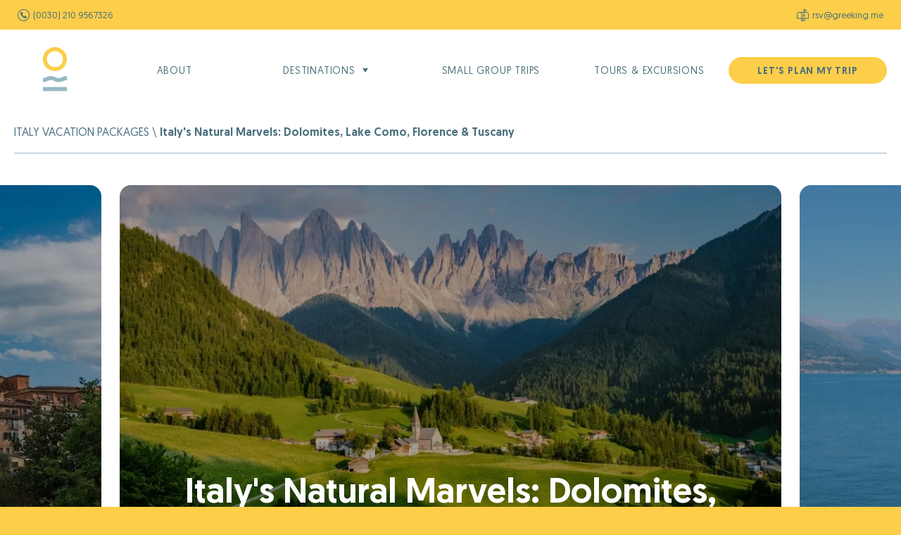

--- FILE ---
content_type: text/html; charset=utf-8
request_url: https://greeking.me/italy-vacation-packages/majestic-landscapes
body_size: 16604
content:

<!DOCTYPE html>
<html lang="en-gb" dir="ltr">
<head>
    <meta name="viewport" content="width=device-width, initial-scale=1, maximum-scale=1" />
    <meta charset="utf-8">
	<meta name="robots" content="index, follow, max-snippet:-1, max-image-preview:large, max-video-preview:-1">
	<meta name="description" content="Explore Italy's natural marvels on a 12-day journey through the Dolomites, Lake Como, Florence, Siena, and San Gimigano">
	<meta name="generator" content="MYOB">
	<title>Italy's Natural Marvels: Dolomites, Lake Como, Florence &amp; Tuscany</title>
	<link href="/images/template/favicon.png" rel="shortcut icon" type="image/vnd.microsoft.icon">
<link href="/media/vendor/joomla-custom-elements/css/joomla-alert.min.css?0.2.0" rel="stylesheet" />
	<link href="/plugins/fields/mixed/tmpl/mixed.css?a4c53c84969c95ae5134594a167c70e1" rel="stylesheet" defer="defer" />
	<link href="/templates/webineerspresentation/css/slick.css" rel="stylesheet" />
	<link href="/templates/webineerspresentation/css/select2.css" rel="stylesheet" />
	<link href="/templates/webineerspresentation/css/geomanist.css" rel="stylesheet" />
	<link href="/templates/webineerspresentation/css/roboto.css" rel="stylesheet" />
	<link href="/templates/webineerspresentation/css/normalize.css" rel="stylesheet" />
	<link href="/templates/webineerspresentation/css/template.css?229" rel="stylesheet" />
	<link href="/templates/webineerspresentation/css/webineers.css?a4c53c84969c95ae5134594a167c70e1" rel="stylesheet" />
	<link href="/modules/mod_wbn_menu/style.css?v=2" rel="stylesheet" />
	<link href="/modules/mod_wbn_contact_details/assets/style/horizontal.css?3" rel="stylesheet" defer="defer" />
	<style>
 .cloaked_email span:before { content: attr(data-ep-a9594); } .cloaked_email span:after { content: attr(data-ep-b7b95); } img.cloaked_email { display: inline-block !important; vertical-align: middle; border: 0; } 
</style>
	<style>
    :root {
        --page-width: 1280px;
        --sidebar-width: 300px; 
        --scrollbar-width: calc(100vw - 100%);
    }
    .all {
        max-width: 2000px;
        margin: 0 auto;
    }
</style>
<script type="application/json" class="joomla-script-options new">{"joomla.jtext":{"ERROR":"Error","MESSAGE":"Message","NOTICE":"Notice","WARNING":"Warning","JCLOSE":"Close","JOK":"OK","JOPEN":"Open"},"system.paths":{"root":"","rootFull":"https:\/\/greeking.me\/","base":"","baseFull":"https:\/\/greeking.me\/"},"csrf.token":"dc1c1f01492e51a914d54f1cb704d6cd"}</script>
	<script src="/media/system/js/core.min.js?f92fd41d944c33869a198d813edc819c"></script>
	<script src="/media/system/js/messages-es5.min.js?f92fd41d944c33869a198d813edc819c" nomodule defer></script>
	<script src="/media/system/js/messages.min.js?f92fd41d944c33869a198d813edc819c" type="module"></script>
	<script src="https://ajax.googleapis.com/ajax/libs/jquery/3.6.0/jquery.min.js"></script>
	<script src="/templates/webineerspresentation/js/slick.js"></script>
	<script src="/templates/webineerspresentation/js/select2.js"></script>
	<script src="/templates/webineerspresentation/js/template.js?v=23"></script>
	<!--[if lt IE 9]><script src="/media/jui/js/html5.js?a4c53c84969c95ae5134594a167c70e1"></script><![endif]-->
	<script src="https://greeking.me/modules/mod_aw_moosend/assets/js/aw_moosend.js"></script>
	<script>
 window.RegularLabs=window.RegularLabs||{};window.RegularLabs.EmailProtector=window.RegularLabs.EmailProtector||{unCloak:function(e,g){document.querySelectorAll("."+e).forEach(function(a){var f="",c="";a.className=a.className.replace(" "+e,"");a.querySelectorAll("span").forEach(function(d){for(name in d.dataset)0===name.indexOf("epA")&&(f+=d.dataset[name]),0===name.indexOf("epB")&&(c=d.dataset[name]+c)});if(c){var b=a.nextElementSibling;b&&"script"===b.tagName.toLowerCase()&&b.parentNode.removeChild(b);b=f+c;g?(a.parentNode.href="mailto:"+b,a.parentNode.removeChild(a)):a.innerHTML=b}})}}; 
</script>
	<link rel="canonical" href="https://greeking.me/italy-vacation-packages/majestic-landscapes" />
	<!-- Start: Google Structured Data -->
<script type="application/ld+json" data-type="gsd">
{
    "@context": "https://schema.org",
    "@type": "BreadcrumbList",
    "itemListElement": [
        {
            "@type": "ListItem",
            "position": 1,
            "name": "Home",
            "item": "https://greeking.me/"
        },
        {
            "@type": "ListItem",
            "position": 2,
            "name": "ITALY VACATION PACKAGES",
            "item": "https://greeking.me/italy-vacation-packages"
        },
        {
            "@type": "ListItem",
            "position": 3,
            "name": "Italy's Natural Marvels: Dolomites, Lake Como, Florence &amp; Tuscany",
            "item": "https://greeking.me/italy-vacation-packages/majestic-landscapes"
        }
    ]
}
</script>
            <!-- End: Google Structured Data -->
    <!-- Google tag (gtag.js) -->
    <script async src=https://www.googletagmanager.com/gtag/js?id=AW-410039417></script>
    <script>
        window.dataLayer = window.dataLayer || [];
        function gtag(){dataLayer.push(arguments);}
        gtag('js', new Date());
        gtag('config', 'AW-410039417');
    </script>
    <!-- Google tag (gtag.js) -->
    <script async src="https://www.googletagmanager.com/gtag/js?id=G-ZZVQDSE2F8"></script>
    <script>
        window.dataLayer = window.dataLayer || [];
        function gtag(){dataLayer.push(arguments);}
        gtag('js', new Date());
        gtag('config', 'G-ZZVQDSE2F8');
    </script>
    <!-- Google tag NYT (gtag.js) -->
    <script async src="https://www.googletagmanager.com/gtag/js?id=G-ZGMRWFR12R"></script>
    <script>
      window.dataLayer = window.dataLayer || [];
      function gtag(){dataLayer.push(arguments);}
      gtag('js', new Date());
      gtag('config', 'G-ZGMRWFR12R');
    </script>
    <!-- Google Tag Manager -->
    <script>(function(w,d,s,l,i){w[l]=w[l]||[];w[l].push({'gtm.start':
    new Date().getTime(),event:'gtm.js'});var f=d.getElementsByTagName(s)[0],
    j=d.createElement(s),dl=l!='dataLayer'?'&l='+l:'';j.async=true;j.src=
    'https://www.googletagmanager.com/gtm.js?id='+i+dl;f.parentNode.insertBefore(j,f);
    })(window,document,'script','dataLayer','GTM-5LNNWTQ');</script>
    <!-- End Google Tag Manager -->
    <!-- Meta Pixel Code -->
    <script>
    !function(f,b,e,v,n,t,s)
    {if(f.fbq)return;n=f.fbq=function(){n.callMethod?
    n.callMethod.apply(n,arguments):n.queue.push(arguments)};
    if(!f._fbq)f._fbq=n;n.push=n;n.loaded=!0;n.version='2.0';
    n.queue=[];t=b.createElement(e);t.async=!0;
    t.src=v;s=b.getElementsByTagName(e)[0];
    s.parentNode.insertBefore(t,s)}(window, document,'script',
    'https://connect.facebook.net/en_US/fbevents.js');
    fbq('init', '244612576280455');
    fbq('track', 'PageView');
    </script>
    <noscript><img height="1" width="1" style="display:none"
    src=https://www.facebook.com/tr?id=244612576280455&ev=PageView&noscript=1
    /></noscript>
    <!-- End Meta Pixel Code -->
    <!-- Smartlook -->
    <script type='text/javascript'>
    window.smartlook||(function(d) {
    var o=smartlook=function(){ o.api.push(arguments)},h=d.getElementsByTagName('head')[0];
    var c=d.createElement('script');o.api=new Array();c.async=true;c.type='text/javascript';
    c.charset='utf-8';c.src='https://web-sdk.smartlook.com/recorder.js';h.appendChild(c);
    })(document);
    smartlook('init', 'fbda769a2e226373faf65b015ab199d51a8d2504', { region: 'eu' });
    </script>
    <!-- End Smartlook -->
  	<!-- Start TAGZ: -->
  	<meta name="twitter:card" content="summary_large_image"/>
	<meta name="twitter:description" content="Explore Italy&#039;s natural marvels on a 12-day journey through Northern Italy. From the majestic Dolomites to the stunning Lake Como, the Renaissance wonders of Florence, and the charming towns of Siena "/>
	<meta name="twitter:image" content="https://greeking.me/images/galleries/Majestic-landscapes-italy/dolomites-intro.jpg"/>
	<meta name="twitter:title" content="Majestic Landscapes: Italy&#039;s Natural Marvels"/>
	<meta property="og:description" content="Explore Italy&#039;s natural marvels on a 12-day journey through Northern Italy. From the majestic Dolomites to the stunning Lake Como, the Renaissance wonders "/>
	<meta property="og:image" content="https://greeking.me/images/galleries/Majestic-landscapes-italy/dolomites-intro.jpg"/>
	<meta property="og:image:height" content=""/>
	<meta property="og:image:width" content=""/>
	<meta property="og:site_name" content="Greeking.me"/>
	<meta property="og:title" content="Majestic Landscapes: Italy&#039;s Natural Marvels"/>
	<meta property="og:type" content="article"/>
	<meta property="og:url" content="https://greeking.me/italy-vacation-packages/majestic-landscapes"/>
  	<!-- End TAGZ -->
    </head>
  		

<body class="site com_content view-article layout-webineerspresentationpackages no-task itemid-834">
    
<!-- Google Tag Manager (noscript) -->
<noscript><iframe src="https://www.googletagmanager.com/ns.html?id=GTM-5LNNWTQ"
height="0" width="0" style="display:none;visibility:hidden"></iframe></noscript>
<!-- End Google Tag Manager (noscript) -->

<div class="all">
    <header class="header">
         <!---->
        <div class="topNav">
            <div class="pageContainer">
                <div class="page">
                    <div class="topNavInner">
                                                    <div class="topNavLeft">
                                
<div class="contactDetails horizontal ">
        <div class="contactFields">
                <div class="contactField withImage">
                        <picture class=""><source srcset="" type="image/webp"><img src="/images/template/phone.png" alt="" width="17" height="17""></picture>
            
            
                        <a class="contactFieldValue" href="tel:00302109567326">(0030) 210 9567326</a>
                    </div>
            </div>
    
    </div>

                            </div>
                        
                        
                                                    <div class="topNavRight">
                                
<div class="contactDetails horizontal ">
        <div class="contactFields">
                <div class="contactField withImage">
                        <picture class=""><source srcset="" type="image/webp"><img src="/images/template/email.png" alt="" width="17" height="17""></picture>
            
            
                        <!-- This email address is being protected from spambots. --><a class="contactFieldValue" href="javascript:/* This email address is being protected from spambots.*/"><span class="cloaked_email ep_5656a224"><span data-ep-b7b95="" data-ep-a9594="&#114;s&#118;"><span data-ep-a9594="&#64;g&#114;" data-ep-b7b95="&#46;m&#101;"><span data-ep-b7b95="&#105;&#110;&#103;" data-ep-a9594="&#101;&#101;&#107;"></span></span></span></span><script>RegularLabs.EmailProtector.unCloak("ep_5656a224");</script><span class="cloaked_email ep_d6a7f839" style="display:none;"><span data-ep-a9594="&#114;s&#118;" data-ep-b7b95=""><span data-ep-a9594="&#64;&#103;r" data-ep-b7b95="&#46;&#109;&#101;"><span data-ep-b7b95="&#105;n&#103;" data-ep-a9594="&#101;e&#107;"></span></span></span></span></a><script>RegularLabs.EmailProtector.unCloak("ep_d6a7f839", true);</script>
                    </div>
            </div>
    
    </div>

                            </div>
                                            </div>
                </div>
            </div>
        </div>

        <div class="mainNav scrollUp">
            <div class="pageContainer">
                <div class="page">
                    <div class="mainNavInner">
                        <div class="mainNavCenter">
                                                            <a class="brand" href="/">
                                    <picture class=""><source srcset="" type="image/webp"><img src="/images/template/logo.png" alt="Greeking" width="34" height="63""></picture>
                                </a>
                                                    </div>
                        
                        <div class="mainNavLeft">
                                                            
<div class="modWbnMenu desktop">
    
        <div class="desktopMenu classic desktop">
                <div class="menuItems level1">
                                            

<div class="menuItem itemId777 level1   ">
    <a href="/about" >ABOUT</a>    </div>
                                                            

<div class="menuItem itemId778 level1   withSubmenu">
        <span class="separator ">DESTINATIONS</span>
            <div class="menuItems level2 itemId778 simple">
                                        

<div class="menuItem itemId839 level2   ">
    <a href="/greece-vacation-packages" >GREECE VACATION PACKAGES</a>    </div>
                            

<div class="menuItem itemId840 level2   ">
    <a href="/italy-vacation-packages" >ITALY VACATION PACKAGES</a>    </div>
                            

<div class="menuItem itemId841 level2   ">
    <a href="/greece-italy-vacation-packages" >GREECE &amp; ITALY VACATION PACKAGES</a>    </div>
                    </div>
    </div>
                                    </div>
            </div>
    
    <script type="text/javascript">
                    var CurrentWidth = jQuery( document ).width();
            var MobileWidth = 0;
            var CurrentStatus = 'Desktop';

            checkDisplayMenu(CurrentWidth);

            jQuery(window).resize(function() {
                CurrentWidth = jQuery(window).width();
                checkDisplayMenu(CurrentWidth);
            });

            jQuery(document).ready(function() {
                jQuery('body').addClass('simple');
                jQuery(".mobileMenuContainer").prependTo(".all");
            });

            function checkDisplayMenu(CurrentWidth) {
                if (MobileWidth >= CurrentWidth && CurrentStatus==='Desktop') {
                    jQuery('.mobileMenu').removeClass('hidden');
                    jQuery('.desktopMenu').addClass('hidden');
                    CurrentStatus='Mobile';
                }
                else if (MobileWidth < CurrentWidth && CurrentStatus==='Mobile') {
                    jQuery('.mobileMenu').addClass('hidden');
                    jQuery('.desktopMenu').removeClass('hidden');
                    CurrentStatus='Desktop';
                }
            }
        
        
        
        /*jQuery('.menuItem.level1.withSubmenu').hover(
            function() {
                jQuery('.all > .overlay').addClass('active');
            },
            function() {
                jQuery('.all > .overlay').removeClass('active');
            }
        );*/
    </script>
</div>
<div class="modWbnMenu mobile">
        <div class="mobileMenu  accordion">
        <div class="mobileMenuBurger" onclick="toggleMobileMenu();">
            <span class="topLine"></span>
            <span class="middleLine"></span>
            <span class="bottomLine"></span>
        </div>

        <div class="mobileMenuContainer">
            <div class="menuItems level1">
                                                        

<div class="menuItem level1  ">
    <a href="/about" >ABOUT</a>    </div>
                                                                            

<div class="menuItem level1  withSubmenu">
        <span class="separator toggler " onclick="jQuery(this).next().trigger('click');">DESTINATIONS</span>
                    <div class="accordionToggler" onclick="toggleAccordion(this);"></div>
                <div class="submenuContainer">
            <div class="menuItems level2">
                                    

<div class="menuItem level2  ">
    <a href="/greece-vacation-packages" >GREECE VACATION PACKAGES</a>    </div>
                                    

<div class="menuItem level2  ">
    <a href="/italy-vacation-packages" >ITALY VACATION PACKAGES</a>    </div>
                                    

<div class="menuItem level2  ">
    <a href="/greece-italy-vacation-packages" >GREECE &amp; ITALY VACATION PACKAGES</a>    </div>
                            </div>
        </div>
    </div>
                                                                            

<div class="menuItem level1  ">
    <a href="/small-group-trips-greece" >SMALL GROUP TRIPS</a>    </div>
                                                                            

<div class="menuItem level1  ">
    <a href="/tours" >TOURS &amp; EXPERIENCES</a>    </div>
                                                                            

<div class="menuItem level1  ">
    <a href="/blog" >BLOG</a>    </div>
                                                                            

<div class="menuItem level1  ">
    <a href="/?Itemid=335" class="bold">LET'S PLAN MY TRIP</a>    </div>
                                                </div>
        </div>
    </div>
    
    
    <script type="text/javascript">
        
                    function toggleMobileMenu() {
                jQuery('body').toggleClass('menuOpen');
                jQuery('html').toggleClass('menuOpen');
                jQuery('.mobileMenu').toggleClass('open');
            }
        
                    function toggleAccordion(element) {
                var CurrentAccordionToggler = jQuery(element);
                var MenuAfterToggler = jQuery(element).next();

                CurrentAccordionToggler.toggleClass('open');
                MenuAfterToggler.toggleClass('open');
                MenuAfterToggler.toggle();
            }
        
        /*jQuery('.menuItem.level1.withSubmenu').hover(
            function() {
                jQuery('.all > .overlay').addClass('active');
            },
            function() {
                jQuery('.all > .overlay').removeClass('active');
            }
        );*/
    </script>
</div>
                                                    </div>

                                                    <div class="mainNavRight">
                                
<div class="modWbnMenu desktop">
    
        <div class="desktopMenu classic desktop">
                <div class="menuItems level1">
                                            

<div class="menuItem itemId862 level1   ">
    <a href="/small-group-trips-greece" >SMALL GROUP TRIPS</a>    </div>
                                                            

<div class="menuItem itemId799 level1   ">
    <a href="/tours" >TOURS &amp; EXCURSIONS</a>    </div>
                                                            

<div class="menuItem itemId800 level1   ">
    <a href="https://travel.greeking.me/" class="button">LET'S PLAN MY TRIP</a>    </div>
                                    </div>
            </div>
    
    <script type="text/javascript">
                    var CurrentWidth = jQuery( document ).width();
            var MobileWidth = 0;
            var CurrentStatus = 'Desktop';

            checkDisplayMenu(CurrentWidth);

            jQuery(window).resize(function() {
                CurrentWidth = jQuery(window).width();
                checkDisplayMenu(CurrentWidth);
            });

            jQuery(document).ready(function() {
                jQuery('body').addClass('simple');
                jQuery(".mobileMenuContainer").prependTo(".all");
            });

            function checkDisplayMenu(CurrentWidth) {
                if (MobileWidth >= CurrentWidth && CurrentStatus==='Desktop') {
                    jQuery('.mobileMenu').removeClass('hidden');
                    jQuery('.desktopMenu').addClass('hidden');
                    CurrentStatus='Mobile';
                }
                else if (MobileWidth < CurrentWidth && CurrentStatus==='Mobile') {
                    jQuery('.mobileMenu').addClass('hidden');
                    jQuery('.desktopMenu').removeClass('hidden');
                    CurrentStatus='Desktop';
                }
            }
        
        
        
        /*jQuery('.menuItem.level1.withSubmenu').hover(
            function() {
                jQuery('.all > .overlay').addClass('active');
            },
            function() {
                jQuery('.all > .overlay').removeClass('active');
            }
        );*/
    </script>
</div>
                            </div>
                                            </div>
                </div>
            </div>
        </div>

                <div class="navSpacer"></div>
            </header>

    <div class="content">
        <section class="slider">
            
        </section>

                                                                                        
        <div class="mainContentTop">
            <div class="pageRight">
                
                            </div>
        </div>

        
        <div class="mainContentCenter">
            <div class="pageRight">
                
                            </div>
        </div>

        <div class="mainContent">
            
            <main class="main">
                
                <div class="packagesArticle articleId1025" >
    <div class="page">
            <div class="full">
                <div class="breadcrumbs">
                        <a class="breadcrumb" href="/italy-vacation-packages">ITALY VACATION PACKAGES</a>
                        <span class="separator">\</span>
                    <span class="breadcrumb">Italy's Natural Marvels: Dolomites, Lake Como, Florence & Tuscany</span>
                </div>
            </div>
    </div>
    <div class="headerArea">
        
<div class="headerLayout style3">
    <div class="slider">
        <div class="images slick-slider">
                        <div class="image">
                <picture class=""><source srcset="/media/plg_wbn_image_optimizer/images/galleries/Majestic-landscapes-italy/dolomites-couple-w400.webp 400w,/media/plg_wbn_image_optimizer/images/galleries/Majestic-landscapes-italy/dolomites-couple-w500.webp 500w,/media/plg_wbn_image_optimizer/images/galleries/Majestic-landscapes-italy/dolomites-couple-w700.webp 700w,/media/plg_wbn_image_optimizer/images/galleries/Majestic-landscapes-italy/dolomites-couple-w1000.webp 1000w" type="image/webp"><img src="/images/galleries/Majestic-landscapes-italy/dolomites-couple.jpg" alt="" width="1200" height="800""></picture>
            </div>
                        <div class="image">
                <picture class=""><source srcset="/media/plg_wbn_image_optimizer/images/galleries/Majestic-landscapes-italy/lake-como-woman-w400.webp 400w,/media/plg_wbn_image_optimizer/images/galleries/Majestic-landscapes-italy/lake-como-woman-w500.webp 500w,/media/plg_wbn_image_optimizer/images/galleries/Majestic-landscapes-italy/lake-como-woman-w700.webp 700w,/media/plg_wbn_image_optimizer/images/galleries/Majestic-landscapes-italy/lake-como-woman-w1000.webp 1000w" type="image/webp"><img src="/images/galleries/Majestic-landscapes-italy/lake-como-woman.jpg" alt="" width="1200" height="800""></picture>
            </div>
                        <div class="image">
                <picture class=""><source srcset="/media/plg_wbn_image_optimizer/images/galleries/Majestic-landscapes-italy/siena-w400.webp 400w,/media/plg_wbn_image_optimizer/images/galleries/Majestic-landscapes-italy/siena-w500.webp 500w,/media/plg_wbn_image_optimizer/images/galleries/Majestic-landscapes-italy/siena-w700.webp 700w,/media/plg_wbn_image_optimizer/images/galleries/Majestic-landscapes-italy/siena-w1000.webp 1000w" type="image/webp"><img src="/images/galleries/Majestic-landscapes-italy/siena.jpg" alt="" width="1200" height="800""></picture>
            </div>
                    </div>
        
        <div class="pageContainer">
            <div class="page">
                <div class="arrows">
                    <div class="previousArrow"><img src="/images/template/arrow-left.svg" alt="Previus"></div>
                    <div class="nextArrow"><img src="/images/template/arrow-right.svg" alt="Next"></div>
                </div>
            </div>
        </div>
        
        <script>
            jQuery(document).ready(function() {
                jQuery('.headerLayout.style3 .images.slick-slider').slick({
                    dots: false,
                    arrows: true,
                    prevArrow: jQuery('.headerLayout.style3 .previousArrow'),
                    nextArrow: jQuery('.headerLayout.style3 .nextArrow'),
                    infinite: true,
                    autoplay:false,
                    centerMode: true,
                    variableWidth: true,
                    slidesToShow: 1,
                    slidesToScroll: 1,
                    autoplaySpeed: 2000,
                    responsive: [
                        {
                            breakpoint: 1600,
                            settings: {
                                slidesToShow: 2
                            }
                        },
                        {
                            breakpoint: 1100,
                            settings: {
                                slidesToShow: 1
                            }
                        },
                    ]
                });
            });
        </script>
        <h1 class="title">Italy's Natural Marvels: Dolomites, Lake Como, Florence & Tuscany</h1>
         <a class="smallGroupsInquiry sendInquiryButton" href="#SendInquiry">
                        <span class="bookNowLabel">CHECK AVAILABILITY</span>
                        <span class="bookNowArrow">
                            <img src="/images/template/arrow.svg" alt="" />
                        </span>
                    </a>
    </div>
    <div class="introArea">
        <div class="introContainer">
            <div class="intro"><p>Explore Italy's natural marvels on a 12-day journey through Northern Italy. From the majestic Dolomites to the stunning Lake Como, the Renaissance wonders of Florence, and the charming towns of Siena and San Gimignano, this tour offers alpine landscapes, historic treasures, and delectable gastronomy.</p> </div>
        </div>
    </div>
</div>        <script>
            jQuery(document).ready(function() {
                                jQuery('.headerLayout .introArea').remove();
                            });
        </script>
    </div>

    <div class="mainInfoArea">
        
<div class="mainInfoLayout">
    <div class="pageContainer">
        <div class="page">
            <div class="mainInfoItems">
                                
                                        <div class="mainInfoItem duration-detailed">
                        <div class="label">Duration</div>
                                                <div class="value">12 days</div>
                                            </div>
                                                    
                                        <div class="mainInfoItem group-type">
                        <div class="label">Group Type</div>
                                                <div class="value">Private</div>
                                            </div>
                                                    
                                        <div class="mainInfoItem availability">
                        <div class="label">Season</div>
                                                <div class="value">Spring, Autumn</div>
                                            </div>
                                                    
                                        <div class="mainInfoItem price">
                        <div class="label">Price From</div>
                                                <div class="value">€3850/person<br><span style='font-size:12px;'>Including hotels</span></div>
                                                <div class="text"></div>
                                            </div>
                                                </div>
        </div>
    </div>
</div>
        <script>
            jQuery(document).ready(function() {
                                jQuery('.mainInfoLayout').addClass('new');
                jQuery('.mainInfoLayout .pageContainer .page').addClass('page_smaller_size');
                            });
        </script>
    </div>
            <div class="priceTextArea">
            <div class="priceTextContainer" style="background-color:white;padding:35px 0;margin:0">
                <div class="priceText">
                                         <a class="sendInquiryButton" href="https://travel.greeking.me/it/?utm_source=Organic&utm_medium=btn&utm_campaign=italy">
                        <span class="bookNowLabel">SEND INQUIRY</span>
                        <span class="bookNowArrow">
                            <img src="/images/template/arrow.svg" alt="" />
                        </span>
                    </a>
                                    </div>
            </div>
        </div>
    <div id="Overview" class="overviewArea">
        <div class="overviewContainer">
            <div class="overview">
     <div class="header-overview-container">
                    <div style="margin-top:50px;" class = "header-top-side">ABOUT THIS TRIP</div></div>
                <div class="overview_container_holder">
                    <div class="value"><div class="header-overview-container">
                    <div class = "header-bottom-side">Overview</div>
                </div>
                <p>While Italy is famous for its august capital city of Rome and its abundance of beautiful beaches, there’s plenty more to see and do in Italy beyond the coast. On this <strong>12-day trip through Northern Italy</strong>, you will ascend to new heights in the <strong>Dolomites</strong>, sail the exquisite waters of <strong>Lake Como</strong>, walk the storied streets of <strong>Florence</strong>, and discover another side of Tuscany in the towns of <strong>Siena</strong> and <strong>San Gimignano</strong>.</p>
<p>Whether you’re most excited about Northern Italy’s unique<strong> mountain scenery</strong>, remarkable <strong>Renaissance-era art</strong>, or delectable <strong>gastronomical traditions</strong>, this tour will make many of your dreams come true.</p></div>
                    
                    <div class="overview_image"><picture class=""><source srcset="/media/plg_wbn_image_optimizer/images/Overview-images-500x300/couple-in-dolomites-w400.webp 400w,/media/plg_wbn_image_optimizer/images/Overview-images-500x300/couple-in-dolomites-w500.webp 500w" type="image/webp"><img src="/images/Overview-images-500x300/couple-in-dolomites.jpg" alt="" width="500" height="350""></picture></div>
                </div>
                <div class="timeline-desktop-only">
                    <div style="display:flex; flex-direction:column;width:100%; gap:5px;">
                    <div class="sticky_pictures">
                                                    <img class="uncompressed-img" style="width: 100%; object-fit: contain;border-radius:16px;" src="/images/maps/Italy/Italy_s_Natural_Marvels__Dolomites_Lake_Como_Florence__Tuscany.png">
                                            </div>
                    </div>
                    <div style="display:flex;flex-direction:column;">

                                                <div style="margin-bottom:50px; position:relative;left:-15px;">
                            <div class="header-top-side" style="color:#FCCE4A;letter-spacing:0.2em;vertical-align: top; font-weight:500;">ITINERARY</div>
                            <div class="header-bottom-side" style="color:#526F7B;vertical-align: top; font-weight:bold;">Day to Day</div>
                        </div>
                        <table class="timeline">
                                                                                                        <tr>
                                            <td class="timeline-circle" style="vertical-align: top;width:10%">

                                                                                                    <img src='/images/template/timeline-start.svg' style='z-index:2; width:30px;'>
                                                                                            </td>
                                            <td><div style="vertical-align:top;">
                                                    <p><strong>Days 1-3</strong>: Take in the ambiance of the&nbsp;Dolomites and enjoy <span style="font-family: inherit; font-size: 1rem; caret-color: auto;">an epic excursion to&nbsp;</span>Bressanone,&nbsp;<span style="font-family: inherit; font-size: 1rem; caret-color: auto;">the</span>&nbsp;Funes Valley<span style="font-family: inherit; font-size: 1rem; caret-color: auto;">, and</span>&nbsp;Lake Misurina.</p>                                                </div></td>
                                        </tr>
                                                                                                                                                <tr>
                                            <td class="timeline-circle" style="vertical-align: top;width:10%">

                                                                                                    <img src='/images/template/circleforoverview.svg' style='z-index:2; width:30px;'>
                                                                                            </td>
                                            <td><div style="vertical-align:top;">
                                                    <p><strong>Days 4-6</strong>: Enjoy the views at Lake Garda before arriving at Lake Como and visiting Bellagio through an unforgettable ferry ride</p>                                                </div></td>
                                        </tr>
                                                                                                                                                <tr>
                                            <td class="timeline-circle" style="vertical-align: top;width:10%">

                                                                                                    <img src='/images/template/circleforoverview.svg' style='z-index:2; width:30px;'>
                                                                                            </td>
                                            <td><div style="vertical-align:top;">
                                                    <p><strong>Days 7-9</strong>: Explore the cultural richness of Florence and visit its key points of interest.</p>                                                </div></td>
                                        </tr>
                                                                                                                                                <tr>
                                            <td class="timeline-circle" style="vertical-align: top;width:10%">

                                                                                                    <img src='/images/template/circleforoverview.svg' style='z-index:2; width:30px;'>
                                                                                            </td>
                                            <td><div style="vertical-align:top;">
                                                    <p><strong>Days 10-11</strong>: Marvel at the Tuscan countryside by visiting the towns of&nbsp;Siena and San Gimignano and enjoying special tours around the towns' finest landmarks.&nbsp;</p>                                                </div></td>
                                        </tr>
                                                                                                                                                <tr>
                                            <td class="timeline-circle" style="vertical-align: top;width:10%">

                                                                                                    <img src='/images/template/timeline-end.svg' style='z-index:2; width:30px;'>
                                                                                            </td>
                                            <td><div style="vertical-align:top;">
                                                    <p><strong>Day 12</strong>: Enjoy a private to Florence Airport with plenty of time to catch your flight back home.&nbsp;</p>                                                </div></td>
                                        </tr>
                                                                                                                                                            </table>
                    </div>
                </div>
                <div class="timeline-mobile-only">
                    <div style="display:flex; flex-direction:column;width:100%;height:100%; gap:5px;margin-top:40px;">
                        <div class="">

                                                        <div class="header-overview-container">
                                <div class="header-top-side" >ITINERARY</div>
                                <div class="header-bottom-side" >Day to Day</div>

                            </div>
                                                        <img style="object-fit:contain; margin-bottom:2em;width:100vw" class="timeline-mobile-photo uncompressed-img"" src="/images/maps/Italy/Italy_s_Natural_Marvels__Dolomites_Lake_Como_Florence__Tuscany.png">
                            <div style="display:flex;flex-direction:column;">
                                <table class="timeline">
                                                                                                                        <tr>
                                                <td class="timeline-circle" style="vertical-align: top;width:10%">
                                                                                                            <img class="start-timeline" src='/images/template/timeline-start.svg'>
                                                                                                    </td>
                                                <td>
                                                    <div style="vertical-align:top;">
                                                        <p><strong>Days 1-3</strong>: Take in the ambiance of the&nbsp;Dolomites and enjoy <span style="font-family: inherit; font-size: 1rem; caret-color: auto;">an epic excursion to&nbsp;</span>Bressanone,&nbsp;<span style="font-family: inherit; font-size: 1rem; caret-color: auto;">the</span>&nbsp;Funes Valley<span style="font-family: inherit; font-size: 1rem; caret-color: auto;">, and</span>&nbsp;Lake Misurina.</p>                                                    </div>
                                                </td>
                                            </tr>
                                                                                                                                                                <tr>
                                                <td class="timeline-circle" style="vertical-align: top;width:10%">
                                                                                                            <img class="middle-timeline" src='/images/template/circleforoverview.svg'>
                                                                                                    </td>
                                                <td>
                                                    <div style="vertical-align:top;">
                                                        <p><strong>Days 4-6</strong>: Enjoy the views at Lake Garda before arriving at Lake Como and visiting Bellagio through an unforgettable ferry ride</p>                                                    </div>
                                                </td>
                                            </tr>
                                                                                                                                                                <tr>
                                                <td class="timeline-circle" style="vertical-align: top;width:10%">
                                                                                                            <img class="middle-timeline" src='/images/template/circleforoverview.svg'>
                                                                                                    </td>
                                                <td>
                                                    <div style="vertical-align:top;">
                                                        <p><strong>Days 7-9</strong>: Explore the cultural richness of Florence and visit its key points of interest.</p>                                                    </div>
                                                </td>
                                            </tr>
                                                                                                                                                                <tr>
                                                <td class="timeline-circle" style="vertical-align: top;width:10%">
                                                                                                            <img class="middle-timeline" src='/images/template/circleforoverview.svg'>
                                                                                                    </td>
                                                <td>
                                                    <div style="vertical-align:top;">
                                                        <p><strong>Days 10-11</strong>: Marvel at the Tuscan countryside by visiting the towns of&nbsp;Siena and San Gimignano and enjoying special tours around the towns' finest landmarks.&nbsp;</p>                                                    </div>
                                                </td>
                                            </tr>
                                                                                                                                                                <tr>
                                                <td class="timeline-circle" style="vertical-align: top;width:10%">
                                                                                                            <img class="end-timeline" src='/images/template/timeline-end.svg'>
                                                                                                    </td>
                                                <td>
                                                    <div style="vertical-align:top;">
                                                        <p><strong>Day 12</strong>: Enjoy a private to Florence Airport with plenty of time to catch your flight back home.&nbsp;</p>                                                    </div>
                                                </td>
                                            </tr>
                                                                                                                                                    </table>
                            </div>
                        </div>
                                            </div>

                </div>
            </div>
        </div>
        <div class="priceTextArea">
            <div class="priceTextContainer">
                <div class="priceText">
                    <div class="text"><p>This itinerary can be further customized according to your wishes &amp; preferences</p></div>
                                         <a class="sendInquiryButton" href="https://travel.greeking.me/it/?utm_source=Organic&utm_medium=btn&utm_campaign=italy">
                        <span class="bookNowLabel">SEND INQUIRY</span>
                        <span class="bookNowArrow">
                            <img src="/images/template/arrow.svg" alt="" />
                        </span>
                    </a>
                                    </div>
            </div>
        </div>

        <div class="daysSummaryArea">
            <div class="daysSummaryContainer">
                <div class="daysSummary">
                    <div style="display:flex;flex-direction:column; gap:20px">

                        <div class="buttons">
                            <div class="header-overview-container">
                                <div class="header-top-side" style="color:#FCCE4A;letter-spacing:0.2em;vertical-align: top; font-weight:500;">IN DETAIL</div>
                                <div class="header-bottom-side" style="color:#526F7B;vertical-align: top; font-weight:bold;">Day to Day</div>
                            </div>
                            <div class="button"><!--Days--></div>
                                                            <div class="togglefield" style="border: 1px solid #D0E2E9; border-radius: 16px;margin-bottom:20px;">

                                    <div class="button toggler active">
                                        <div style="font-weight: 700;color: #4A6F7C;">DAYS 1-3 : <span style='color:#FCCE4A;'>DOLOMITES</span></div>
                                        <div class="item active" style="line-height:25px;">
                                            <p>When you arrive at Venice Airport, we will pick you up and transport you to your first hotel high in the <strong>Dolomites</strong>. Check in at your hotel, and feel free to spend your first night in Italy however you please.</p>
<p>The next day, we will send you on an epic excursion to <strong>Bressanone</strong> and the<strong> Funes Valley</strong>.</p>
<p>The town of <strong>Bressanone</strong> combines medieval history with modern sensibilities and an incredible alpine atmosphere, and you will catch both sides as you make your way through the town center and visit <strong>Bressanone’s historic cathedral and castle</strong>.</p>
<p>From there, you will be driven to the <strong>800-year-old Novacella Abbey</strong>, an Augustinian monastery nestled amidst vineyards and orchards that has its own tranquil wine cellar.</p>
<p>Next, you will go to the Funes Valley, a fairytale-esque location where the towering <strong>Odle Mountains</strong> rise above picturesque churches and quaint villages.</p>
<p>For your third day in Italy, you will head out to<strong> Lake Misurina</strong>, the largest natural lake of the Cadore region and the inspiration for Claudio Baglioni’s classic song<strong> Il lago di Misurina</strong>.</p>
<p>You will see where the speed skating events were held during the 1956 Winter Olympics, and you can wander around the lake’s picturesque shores while enjoying stunning views of the nearby <em>Tre&nbsp;Cime di Lavaredo</em>, or the <strong>Three Peaks of Lavaredo</strong>, perhaps <strong>the most famous peaks of the Dolomites</strong>.</p>                                        </div>
                                    </div>
                                </div>

                                                            <div class="togglefield" style="border: 1px solid #D0E2E9; border-radius: 16px;margin-bottom:20px;">

                                    <div class="button toggler ">
                                        <div style="font-weight: 700;color: #4A6F7C;">DAYS 4-6 : <span style='color:#FCCE4A;'>LAKE COMO</span></div>
                                        <div class="item " style="line-height:25px;">
                                            <p>On day 5, you will have to leave the Dolomites, but we promise you will soon arrive at another equally gorgeous mountain getaway.</p>
<p>We will arrange a private transfer from your hotel in the Dolomites to your new hotel at<strong> Lake Como</strong>, and we will have a chance to stop and enjoy the views at <strong>Lake Garda</strong> while en route to Como.</p>
<p>The following day, you will sail to perhaps the most famous town on <strong>Lake Como’s shore</strong>: You will hop on board a ferry that will take you to the one and only <strong>Bellagio</strong>!</p>
<p>During your ferry ride, your expert guide will point out some of <strong>Lake Como’s most glamorous private villas</strong>.</p>
<p>Once you reach dry land in Bellagio, you will be guided into one of<strong> Italy’s best <em>bodegas</em></strong>, where you will do a tasting of the region’s finest wines along with <strong>gourmet charcuterie</strong>.</p>
<p>For your sixth day, you will have a free day. Go ahead and do whatever you like at Lake Como, as there’s such a wealth of hidden treasures for you to discover!</p>                                        </div>
                                    </div>
                                </div>

                                                            <div class="togglefield" style="border: 1px solid #D0E2E9; border-radius: 16px;margin-bottom:20px;">

                                    <div class="button toggler ">
                                        <div style="font-weight: 700;color: #4A6F7C;">DAYS 7-9 : <span style='color:#FCCE4A;'>FLORENCE</span></div>
                                        <div class="item " style="line-height:25px;">
                                            <p>On day 7, you will be leaving Lake Como, but you will have plenty more to see and do in <strong>Florence</strong>.</p>
<p>In the morning, we will arrange a private car transfer to Milan, where you will take the train to Florence. Upon arrival in Florence, we will transfer you to your hotel.&nbsp;</p>
<p>The next morning, we will send you on a marvelous tour of this marvelous city. See for yourself the wondrous<strong> Renaissance-era Duomo cathedral</strong> with its signature dome, along with additional local landmarks like the <strong>Golden Gates of the Baptistery and the Ponte Vecchio bridge</strong>.</p>
<p>In addition, you will go inside the famed <strong>Galleria dell’Accademia</strong> where you will find Michaelangelo’s <em>David</em> and additional works by the famous “Renaissance Man” artist.</p>
<p>For your ninth day, you will take a<strong> semi-private tour of Florence</strong> that includes a <strong>special guided tour in the Uffizi Gallery</strong>, the world’s oldest museum where you will discover Renaissance-era artistic masterpieces like Leonardo da Vinci’s <em>The Annunciation</em> and <em>Adoration of the Magi</em>, and Titian’s <em>Flora</em> and <em>Venus of Urbino</em>.</p>
<p>This tour includes a scenic walk through the vibrant heart of the city, expedited entry into the Uffizi, and complimentary refreshments to keep you hydrated.&nbsp;</p>                                        </div>
                                    </div>
                                </div>

                                                            <div class="togglefield" style="border: 1px solid #D0E2E9; border-radius: 16px;margin-bottom:20px;">

                                    <div class="button toggler ">
                                        <div style="font-weight: 700;color: #4A6F7C;">DAYS 10-11 : <span style='color:#FCCE4A;'>SIENA AND SAN GIMIGNANO</span></div>
                                        <div class="item " style="line-height:25px;">
                                            <p>The next morning, it will be time to bid <strong><em>arrivederci</em> </strong>(or goodbye) to Florence, but you will have two more days to explore more of Tuscany!</p>
<p>We will arrange a <strong>private transfer from Florence</strong> to your new hotel, where you can refresh and recharge before our final outing of this trip.</p>
<p>On day 11, we will send you on an amazing day trip that’s fitting as a grand finale. You will meet your expert guide near your hotel, then you will take an air-conditioned van ride to the charmingly preserved medieval village of Siena for a special tour of the <strong>town’s finest landmarks</strong>.</p>
<p>You will then visit the<strong> village of San Gimignano</strong> which has a medieval skyline that’s so beautiful that it’s a <strong>UNESCO World Heritage Site</strong>!</p>
<p>You will finish your tour at a fabulous boutique winery in the <strong>Chianti countryside</strong>, where you will enjoy a magical sunset dinner with expert wine pairings and a chance to visit their cellars. Following your final tour, we will bring you back to your hotel.</p>                                        </div>
                                    </div>
                                </div>

                                                            <div class="togglefield" style="border: 1px solid #D0E2E9; border-radius: 16px;margin-bottom:20px;">

                                    <div class="button toggler ">
                                        <div style="font-weight: 700;color: #4A6F7C;">DAY 12 : <span style='color:#FCCE4A;'>DEPARTURE</span></div>
                                        <div class="item " style="line-height:25px;">
                                            <p>For your departure day, we will provide one more private car transfer from your hotel to<strong> Florence Airport</strong>, and you will have plenty of time to check in with your airline and catch your flight(s) home.</p>
<p>Though we’ll be sad to see you go, we’re so glad that you chose us to plan your great Italian getaway, and we hope to see you again soon.</p>                                        </div>
                                    </div>
                                </div>

                                                    </div>
                    </div>
                </div>
            </div>
        </div>


        <div class="pictureYourSelfArea">
            <div class="pageContainer">
                <div class="page">
                    <div class="texts">
                        <div class="title">
                            <div class="titleBlue"></div>
                            <div class="titleYellow"></div>
                        </div>
                        <div class="text"></div>
                    </div>
                    <div class="images">
                                            </div>
                </div>
            </div>
        </div>

        <div id="Accommodation" class="preferredHotelsArea">
            <div class="preferredHotelsContainer">
                <div class="texts">
                    <div class="header-overview-container">
                        <div class="header-top-side">ACCOMMODATION</div>
                        <div style="display:grid;grid-template-columns:auto auto;align-items: center;">
                            <div class="header-bottom-side">Our preferred hotels</div>
                            <div class="arrows">
                                <div class="previousArrow"><img src="/images/template/arrow-left.svg" alt="Previus"></div>
                                <div class="nextArrow"><img src="/images/template/arrow-right.svg" alt="Next"></div>
                            </div>
                        </div>
                    </div>
                </div>
            </div>
            <div class="pageContainer">
                <div class="page">
                    <div class="hotels slick-slider">
                                                    <div class="hotel">
                                <a class="image" href="/accommodation/florence-hotels/brunelleschi-hotel">
                                    <picture class=""><source srcset="/media/plg_wbn_image_optimizer/images/galleries/Brunelleschi_Hotel/Brunelleschi-Hotel-9-w400.webp 400w,/media/plg_wbn_image_optimizer/images/galleries/Brunelleschi_Hotel/Brunelleschi-Hotel-9-w500.webp 500w,/media/plg_wbn_image_optimizer/images/galleries/Brunelleschi_Hotel/Brunelleschi-Hotel-9-w700.webp 700w,/media/plg_wbn_image_optimizer/images/galleries/Brunelleschi_Hotel/Brunelleschi-Hotel-9-w1000.webp 1000w" type="image/webp"><img src="/images/galleries/Brunelleschi_Hotel/Brunelleschi-Hotel-9.jpg" alt="images/galleries/Brunelleschi_Hotel/Brunelleschi-Hotel-9.jpg" width="1280" height="852""></picture>
                                </a>
                                <a class="name" href="/accommodation/florence-hotels/brunelleschi-hotel">Brunelleschi Hotel</a>
                                <div class="intro"><p>Discover the epitome of luxurious comfort and historical charm at Brunelleschi Hotel, where every moment becomes a timeless and unforgettable experience.</p></div>
                                <!--<div class="hashtags">-->
                                <!--    <php foreach ($hotel->hashtags as $hashtag) : ?>-->
                                <!--        <span class="hashtag">#<php echo $hashtag; ?></span>-->
                                <!--    <php endforeach; ?>-->
                                <!--</div>-->
                            </div>
                                                    <div class="hotel">
                                <a class="image" href="/accommodation/florence-hotels/gallery-hotel-art">
                                    <picture class=""><source srcset="/media/plg_wbn_image_optimizer/images/galleries/Gallery-art-hotel-florence/gallery-hotel-art-intro-w400.webp 400w,/media/plg_wbn_image_optimizer/images/galleries/Gallery-art-hotel-florence/gallery-hotel-art-intro-w500.webp 500w,/media/plg_wbn_image_optimizer/images/galleries/Gallery-art-hotel-florence/gallery-hotel-art-intro-w700.webp 700w,/media/plg_wbn_image_optimizer/images/galleries/Gallery-art-hotel-florence/gallery-hotel-art-intro-w1000.webp 1000w" type="image/webp"><img src="/images/galleries/Gallery-art-hotel-florence/gallery-hotel-art-intro.jpg" alt="images/galleries/Gallery-art-hotel-florence/gallery-hotel-art-intro.jpg" width="1000" height="500""></picture>
                                </a>
                                <a class="name" href="/accommodation/florence-hotels/gallery-hotel-art">Gallery Hotel Art </a>
                                <div class="intro"><p>Where Art and Luxury Converge: Discover the Splendor at Gallery Hotel Art</p></div>
                                <!--<div class="hashtags">-->
                                <!--    <php foreach ($hotel->hashtags as $hashtag) : ?>-->
                                <!--        <span class="hashtag">#<php echo $hashtag; ?></span>-->
                                <!--    <php endforeach; ?>-->
                                <!--</div>-->
                            </div>
                                                    <div class="hotel">
                                <a class="image" href="/accommodation/florence-hotels/glance-hotel">
                                    <picture class=""><source srcset="/media/plg_wbn_image_optimizer/images/galleries/Glance-hotel/Glance-hotel-4-w400.webp 400w,/media/plg_wbn_image_optimizer/images/galleries/Glance-hotel/Glance-hotel-4-w500.webp 500w,/media/plg_wbn_image_optimizer/images/galleries/Glance-hotel/Glance-hotel-4-w700.webp 700w,/media/plg_wbn_image_optimizer/images/galleries/Glance-hotel/Glance-hotel-4-w1000.webp 1000w" type="image/webp"><img src="/images/galleries/Glance-hotel/Glance-hotel-4.jpg" alt="images/galleries/Glance-hotel/Glance-hotel-4.jpg" width="1280" height="854""></picture>
                                </a>
                                <a class="name" href="/accommodation/florence-hotels/glance-hotel">Glance Hotel </a>
                                <div class="intro"><p>Elevate your stay in Florence to unparalleled heights at Glance Hotel, where captivating design, modern luxury, and a prime location converge for an unforgettable experience.</p></div>
                                <!--<div class="hashtags">-->
                                <!--    <php foreach ($hotel->hashtags as $hashtag) : ?>-->
                                <!--        <span class="hashtag">#<php echo $hashtag; ?></span>-->
                                <!--    <php endforeach; ?>-->
                                <!--</div>-->
                            </div>
                                                    <div class="hotel">
                                <a class="image" href="/accommodation/florence-hotels/hotel-calimala">
                                    <picture class=""><source srcset="/media/plg_wbn_image_optimizer/images/galleries/Calimala-hotel/hotel-calimala-1-w400.webp 400w,/media/plg_wbn_image_optimizer/images/galleries/Calimala-hotel/hotel-calimala-1-w500.webp 500w,/media/plg_wbn_image_optimizer/images/galleries/Calimala-hotel/hotel-calimala-1-w700.webp 700w,/media/plg_wbn_image_optimizer/images/galleries/Calimala-hotel/hotel-calimala-1-w1000.webp 1000w" type="image/webp"><img src="/images/galleries/Calimala-hotel/hotel-calimala-1.jpg" alt="images/galleries/Calimala-hotel/hotel-calimala-1.jpg" width="1280" height="835""></picture>
                                </a>
                                <a class="name" href="/accommodation/florence-hotels/hotel-calimala">Hotel Calimala</a>
                                <div class="intro"><p>Indulge in the essence of timeless elegance and exceptional hospitality at Hotel Calimala, where every moment is a refined blend of luxury and comfort, creating an enchanting stay in the heart of Florence.</p></div>
                                <!--<div class="hashtags">-->
                                <!--    <php foreach ($hotel->hashtags as $hashtag) : ?>-->
                                <!--        <span class="hashtag">#<php echo $hashtag; ?></span>-->
                                <!--    <php endforeach; ?>-->
                                <!--</div>-->
                            </div>
                                                    <div class="hotel">
                                <a class="image" href="/accommodation/florence-hotels/hotel-cerretani-firenze">
                                    <picture class=""><source srcset="/media/plg_wbn_image_optimizer/images/galleries/Hotel-Cerretani-Firenze/Hotel-Cerretani-Firenze-1-w400.webp 400w,/media/plg_wbn_image_optimizer/images/galleries/Hotel-Cerretani-Firenze/Hotel-Cerretani-Firenze-1-w500.webp 500w,/media/plg_wbn_image_optimizer/images/galleries/Hotel-Cerretani-Firenze/Hotel-Cerretani-Firenze-1-w700.webp 700w,/media/plg_wbn_image_optimizer/images/galleries/Hotel-Cerretani-Firenze/Hotel-Cerretani-Firenze-1-w1000.webp 1000w" type="image/webp"><img src="/images/galleries/Hotel-Cerretani-Firenze/Hotel-Cerretani-Firenze-1.jpg" alt="images/galleries/Hotel-Cerretani-Firenze/Hotel-Cerretani-Firenze-1.jpg" width="1280" height="853""></picture>
                                </a>
                                <a class="name" href="/accommodation/florence-hotels/hotel-cerretani-firenze">Hotel Cerretani Firenze - MGallery Collection</a>
                                <div class="intro"><p>Indulge in the timeless charm of Florence while experiencing impeccable luxury at its finest by staying at Hotel Cerretani Firenze!</p></div>
                                <!--<div class="hashtags">-->
                                <!--    <php foreach ($hotel->hashtags as $hashtag) : ?>-->
                                <!--        <span class="hashtag">#<php echo $hashtag; ?></span>-->
                                <!--    <php endforeach; ?>-->
                                <!--</div>-->
                            </div>
                                                    <div class="hotel">
                                <a class="image" href="/accommodation/florence-hotels/hotel-lungarno">
                                    <picture class=""><source srcset="/media/plg_wbn_image_optimizer/images/galleries/Hotel-lungarno/hotel-lungarno-1-w400.webp 400w,/media/plg_wbn_image_optimizer/images/galleries/Hotel-lungarno/hotel-lungarno-1-w500.webp 500w,/media/plg_wbn_image_optimizer/images/galleries/Hotel-lungarno/hotel-lungarno-1-w700.webp 700w,/media/plg_wbn_image_optimizer/images/galleries/Hotel-lungarno/hotel-lungarno-1-w1000.webp 1000w" type="image/webp"><img src="/images/galleries/Hotel-lungarno/hotel-lungarno-1.jpg" alt="images/galleries/Hotel-lungarno/hotel-lungarno-1.jpg" width="1280" height="853""></picture>
                                </a>
                                <a class="name" href="/accommodation/florence-hotels/hotel-lungarno">Hotel Lungarno</a>
                                <div class="intro"><p>Elevate your Florence experience to new heights of elegance and sophistication by choosing to stay at Hotel Lungarno, where art, culture, and unparalleled views of the Arno River come together in perfect harmony.</p></div>
                                <!--<div class="hashtags">-->
                                <!--    <php foreach ($hotel->hashtags as $hashtag) : ?>-->
                                <!--        <span class="hashtag">#<php echo $hashtag; ?></span>-->
                                <!--    <php endforeach; ?>-->
                                <!--</div>-->
                            </div>
                                                    <div class="hotel">
                                <a class="image" href="/accommodation/florence-hotels/hotel-spadai">
                                    <picture class=""><source srcset="/media/plg_wbn_image_optimizer/images/galleries/Hotel-Spadai/Hotel-Spadai-14-w400.webp 400w,/media/plg_wbn_image_optimizer/images/galleries/Hotel-Spadai/Hotel-Spadai-14-w500.webp 500w,/media/plg_wbn_image_optimizer/images/galleries/Hotel-Spadai/Hotel-Spadai-14-w700.webp 700w,/media/plg_wbn_image_optimizer/images/galleries/Hotel-Spadai/Hotel-Spadai-14-w1000.webp 1000w" type="image/webp"><img src="/images/galleries/Hotel-Spadai/Hotel-Spadai-14.jpg" alt="images/galleries/Hotel-Spadai/Hotel-Spadai-14.jpg" width="1280" height="853""></picture>
                                </a>
                                <a class="name" href="/accommodation/florence-hotels/hotel-spadai">Hotel Spadai</a>
                                <div class="intro"><p>Indulge in the epitome of luxury and hospitality at Hotel Spadai, where every moment is a captivating blend of comfort and elegance.</p></div>
                                <!--<div class="hashtags">-->
                                <!--    <php foreach ($hotel->hashtags as $hashtag) : ?>-->
                                <!--        <span class="hashtag">#<php echo $hashtag; ?></span>-->
                                <!--    <php endforeach; ?>-->
                                <!--</div>-->
                            </div>
                                                    <div class="hotel">
                                <a class="image" href="/accommodation/florence-hotels/palazzo-castri-1874">
                                    <picture class=""><source srcset="/media/plg_wbn_image_optimizer/images/galleries/Palazzo-Castri-1874/Palazzo-Castri-1874-1-w400.webp 400w,/media/plg_wbn_image_optimizer/images/galleries/Palazzo-Castri-1874/Palazzo-Castri-1874-1-w500.webp 500w,/media/plg_wbn_image_optimizer/images/galleries/Palazzo-Castri-1874/Palazzo-Castri-1874-1-w700.webp 700w,/media/plg_wbn_image_optimizer/images/galleries/Palazzo-Castri-1874/Palazzo-Castri-1874-1-w1000.webp 1000w" type="image/webp"><img src="/images/galleries/Palazzo-Castri-1874/Palazzo-Castri-1874-1.jpg" alt="images/galleries/Palazzo-Castri-1874/Palazzo-Castri-1874-1.jpg" width="1280" height="854""></picture>
                                </a>
                                <a class="name" href="/accommodation/florence-hotels/palazzo-castri-1874">Palazzo Castri 1874</a>
                                <div class="intro"><p>Discover true luxury and timeless elegance at Palazzo Castri 1874 - an exquisite haven where every moment is a masterpiece.</p></div>
                                <!--<div class="hashtags">-->
                                <!--    <php foreach ($hotel->hashtags as $hashtag) : ?>-->
                                <!--        <span class="hashtag">#<php echo $hashtag; ?></span>-->
                                <!--    <php endforeach; ?>-->
                                <!--</div>-->
                            </div>
                                                    <div class="hotel">
                                <a class="image" href="/accommodation/florence-hotels/san-firenze-suites">
                                    <picture class=""><source srcset="/media/plg_wbn_image_optimizer/images/galleries/San-Firenze-Suites-Spa/San-Firenze-Suites-Spa-4-w400.webp 400w,/media/plg_wbn_image_optimizer/images/galleries/San-Firenze-Suites-Spa/San-Firenze-Suites-Spa-4-w500.webp 500w,/media/plg_wbn_image_optimizer/images/galleries/San-Firenze-Suites-Spa/San-Firenze-Suites-Spa-4-w700.webp 700w,/media/plg_wbn_image_optimizer/images/galleries/San-Firenze-Suites-Spa/San-Firenze-Suites-Spa-4-w1000.webp 1000w" type="image/webp"><img src="/images/galleries/San-Firenze-Suites-Spa/San-Firenze-Suites-Spa-4.jpg" alt="images/galleries/San-Firenze-Suites-Spa/San-Firenze-Suites-Spa-4.jpg" width="1280" height="857""></picture>
                                </a>
                                <a class="name" href="/accommodation/florence-hotels/san-firenze-suites">San Firenze Suites & Spa</a>
                                <div class="intro"><p>Experience the epitome of luxury and relaxation at San Firenze Suites &amp; Spa for an unforgettable stay in the heart of Florence's historic charm.</p></div>
                                <!--<div class="hashtags">-->
                                <!--    <php foreach ($hotel->hashtags as $hashtag) : ?>-->
                                <!--        <span class="hashtag">#<php echo $hashtag; ?></span>-->
                                <!--    <php endforeach; ?>-->
                                <!--</div>-->
                            </div>
                                                    <div class="hotel">
                                <a class="image" href="/accommodation/florence-hotels/the-moon-boutique-hotel-and-spa">
                                    <picture class=""><source srcset="/media/plg_wbn_image_optimizer/images/galleries/The-Moon-Hotel-and-Spa/Moon-Boutique-1-w400.webp 400w,/media/plg_wbn_image_optimizer/images/galleries/The-Moon-Hotel-and-Spa/Moon-Boutique-1-w500.webp 500w,/media/plg_wbn_image_optimizer/images/galleries/The-Moon-Hotel-and-Spa/Moon-Boutique-1-w700.webp 700w,/media/plg_wbn_image_optimizer/images/galleries/The-Moon-Hotel-and-Spa/Moon-Boutique-1-w1000.webp 1000w" type="image/webp"><img src="/images/galleries/The-Moon-Hotel-and-Spa/Moon-Boutique-1.jpg" alt="images/galleries/The-Moon-Hotel-and-Spa/Moon-Boutique-1.jpg" width="1280" height="852""></picture>
                                </a>
                                <a class="name" href="/accommodation/florence-hotels/the-moon-boutique-hotel-and-spa">The Moon Boutique Hotel and Spa</a>
                                <div class="intro"><p>Indulge in an unforgettable retreat of luxury and relaxation at The Moon Boutique Hotel and Spa, where every moment is a celestial escape waiting to be experienced.</p></div>
                                <!--<div class="hashtags">-->
                                <!--    <php foreach ($hotel->hashtags as $hashtag) : ?>-->
                                <!--        <span class="hashtag">#<php echo $hashtag; ?></span>-->
                                <!--    <php endforeach; ?>-->
                                <!--</div>-->
                            </div>
                        
                    </div>
                    <div class="text"><p>These are our top accommodation options for this trip. We only feature particular hand-picked hotels, which our team has carefully inspected. These hotels have received great feedback from our previous guests.</p></div>
                    <div class="dots"></div>

                    <script>
                        jQuery(document).ready(function() {

                            jQuery('.preferredHotelsArea .hotels.slick-slider').slick({
                                dots: false,
                                arrows: true,
                                appendDots: jQuery('.preferredHotelsArea .dots'),
                                prevArrow: jQuery('.preferredHotelsArea .previousArrow'),
                                nextArrow: jQuery('.preferredHotelsArea .nextArrow'),
                                infinite: false,
                                autoplay:false,
                                centerMode: false,
                                variableWidth: false,
                                slidesToShow: 3,
                                slidesToScroll: 1,
                                autoplaySpeed: 2000,
                                responsive: [
                                    {
                                        breakpoint: 900,
                                        settings: {
                                            variableWidth: true,
                                            slidesToShow: 2
                                        }
                                    },
                                    {
                                        breakpoint: 700,
                                        settings: {
                                            variableWidth: true,
                                            slidesToShow: 2,
                                            arrows: false,
                                            dots: true
                                        }
                                    },
                                    {
                                        breakpoint: 480,
                                        settings: {
                                            variableWidth: true,
                                            slidesToShow: 1,
                                            arrows: false,
                                            dots: true
                                        }
                                    }
                                ]
                            });

                        });
                    </script>
                </div>
            </div>
        </div>
        
        

        <div id="Inclusions" class="inclusionsExclusionsArea">
            
<div class="inclusionsExclusionsLayout">
  
    <div class="inclusionsExclusionsContainer" style=display:grid;grid-template-columns:auto>
          <div class="overview-container">
                    <div class="header-top-side">WHAT TO EXPECT</div>
                    <div class="header-bottom-side">Inclusions & Exclusions</div>
               </div>
        <div class="header-bottom-side mobile-only">Inclusions</div>
        <div class="inclusionsExclusions" style="margin-top:3em;">
            <div class="inclusions">
                <div class="value" ><ul>
<li>Boutique 4-5* accommodation</li>
<li>All private tours with excellent licensed guides, as described in the itinerary</li>
<li>All private transfers with professional drivers and luxury vehicles</li>
<li>All domestic flights/trains/ferries</li>
<li>All taxes and VAT</li>
</ul></div>
            </div>
                        <div class="header-bottom-side mobile-only">Exclusions</div>
            <div class="exclusions">
                <div class="value"><ul>
<li>Personal travel insurance</li>
<li>International Flights</li>
</ul></div>
            </div>
                                </div>
                <div class="priceTextArea">
            <div class="priceTextContainer" style="background-color:white;padding:35px 0;margin:0">
                <div class="priceText">
                                         <a class="sendInquiryButton" href="https://travel.greeking.me/it/?utm_source=Organic&utm_medium=btn&utm_campaign=italy">
                        <span class="bookNowLabel">SEND INQUIRY</span>
                        <span class="bookNowArrow">
                            <img src="/images/template/arrow.svg" alt="" />
                        </span>
                    </a>
                                    </div>
            </div>
        </div>
        <div>
            
        </div>
                 <a class="generalButtonWithArrow bookNow" href="#BookNow">
            <span class="text">BOOK NOW</span>
            <span class="arrow">
                <img src="/images/template/arrow.svg" alt="" />
            </span>
        </a>
    </div>
</div>
        </div>

                    <div id="Photos" class="sliderArea">
                
<div class="sliderLayout variableWidth">
    <div class="images slick-slider">
                <div class="image">
            <picture class=""><source srcset="/media/plg_wbn_image_optimizer/images/galleries/Majestic-landscapes-italy/dolomites-couple-w400.webp 400w,/media/plg_wbn_image_optimizer/images/galleries/Majestic-landscapes-italy/dolomites-couple-w500.webp 500w,/media/plg_wbn_image_optimizer/images/galleries/Majestic-landscapes-italy/dolomites-couple-w700.webp 700w,/media/plg_wbn_image_optimizer/images/galleries/Majestic-landscapes-italy/dolomites-couple-w1000.webp 1000w" type="image/webp"><img src="/images/galleries/Majestic-landscapes-italy/dolomites-couple.jpg" alt="" width="1200" height="800""></picture>
        </div>
                <div class="image">
            <picture class=""><source srcset="/media/plg_wbn_image_optimizer/images/galleries/Majestic-landscapes-italy/dolomites-field-w400.webp 400w,/media/plg_wbn_image_optimizer/images/galleries/Majestic-landscapes-italy/dolomites-field-w500.webp 500w,/media/plg_wbn_image_optimizer/images/galleries/Majestic-landscapes-italy/dolomites-field-w700.webp 700w,/media/plg_wbn_image_optimizer/images/galleries/Majestic-landscapes-italy/dolomites-field-w1000.webp 1000w" type="image/webp"><img src="/images/galleries/Majestic-landscapes-italy/dolomites-field.jpg" alt="" width="1200" height="800""></picture>
        </div>
                <div class="image">
            <picture class=""><source srcset="/media/plg_wbn_image_optimizer/images/galleries/Majestic-landscapes-italy/dolomites-w400.webp 400w,/media/plg_wbn_image_optimizer/images/galleries/Majestic-landscapes-italy/dolomites-w500.webp 500w,/media/plg_wbn_image_optimizer/images/galleries/Majestic-landscapes-italy/dolomites-w700.webp 700w,/media/plg_wbn_image_optimizer/images/galleries/Majestic-landscapes-italy/dolomites-w1000.webp 1000w" type="image/webp"><img src="/images/galleries/Majestic-landscapes-italy/dolomites.jpg" alt="" width="1200" height="800""></picture>
        </div>
                <div class="image">
            <picture class=""><source srcset="/media/plg_wbn_image_optimizer/images/galleries/Majestic-landscapes-italy/florence-cathedral-w400.webp 400w,/media/plg_wbn_image_optimizer/images/galleries/Majestic-landscapes-italy/florence-cathedral-w500.webp 500w,/media/plg_wbn_image_optimizer/images/galleries/Majestic-landscapes-italy/florence-cathedral-w700.webp 700w,/media/plg_wbn_image_optimizer/images/galleries/Majestic-landscapes-italy/florence-cathedral-w1000.webp 1000w" type="image/webp"><img src="/images/galleries/Majestic-landscapes-italy/florence-cathedral.jpg" alt="" width="1200" height="800""></picture>
        </div>
                <div class="image">
            <picture class=""><source srcset="/media/plg_wbn_image_optimizer/images/galleries/Majestic-landscapes-italy/florence-duomo-w400.webp 400w,/media/plg_wbn_image_optimizer/images/galleries/Majestic-landscapes-italy/florence-duomo-w500.webp 500w,/media/plg_wbn_image_optimizer/images/galleries/Majestic-landscapes-italy/florence-duomo-w700.webp 700w,/media/plg_wbn_image_optimizer/images/galleries/Majestic-landscapes-italy/florence-duomo-w1000.webp 1000w" type="image/webp"><img src="/images/galleries/Majestic-landscapes-italy/florence-duomo.jpg" alt="" width="1200" height="800""></picture>
        </div>
                <div class="image">
            <picture class=""><source srcset="/media/plg_wbn_image_optimizer/images/galleries/Majestic-landscapes-italy/florence-tuscany-w400.webp 400w,/media/plg_wbn_image_optimizer/images/galleries/Majestic-landscapes-italy/florence-tuscany-w500.webp 500w,/media/plg_wbn_image_optimizer/images/galleries/Majestic-landscapes-italy/florence-tuscany-w700.webp 700w,/media/plg_wbn_image_optimizer/images/galleries/Majestic-landscapes-italy/florence-tuscany-w1000.webp 1000w" type="image/webp"><img src="/images/galleries/Majestic-landscapes-italy/florence-tuscany.jpg" alt="" width="1200" height="800""></picture>
        </div>
                <div class="image">
            <picture class=""><source srcset="/media/plg_wbn_image_optimizer/images/galleries/Majestic-landscapes-italy/florence-w400.webp 400w,/media/plg_wbn_image_optimizer/images/galleries/Majestic-landscapes-italy/florence-w500.webp 500w,/media/plg_wbn_image_optimizer/images/galleries/Majestic-landscapes-italy/florence-w700.webp 700w,/media/plg_wbn_image_optimizer/images/galleries/Majestic-landscapes-italy/florence-w1000.webp 1000w" type="image/webp"><img src="/images/galleries/Majestic-landscapes-italy/florence.jpg" alt="" width="1200" height="800""></picture>
        </div>
                <div class="image">
            <picture class=""><source srcset="/media/plg_wbn_image_optimizer/images/galleries/Majestic-landscapes-italy/italy-lake-como-w400.webp 400w,/media/plg_wbn_image_optimizer/images/galleries/Majestic-landscapes-italy/italy-lake-como-w500.webp 500w,/media/plg_wbn_image_optimizer/images/galleries/Majestic-landscapes-italy/italy-lake-como-w700.webp 700w,/media/plg_wbn_image_optimizer/images/galleries/Majestic-landscapes-italy/italy-lake-como-w1000.webp 1000w" type="image/webp"><img src="/images/galleries/Majestic-landscapes-italy/italy-lake-como.jpg" alt="" width="1200" height="800""></picture>
        </div>
                <div class="image">
            <picture class=""><source srcset="/media/plg_wbn_image_optimizer/images/galleries/Majestic-landscapes-italy/lago-federa-dolomites-w400.webp 400w,/media/plg_wbn_image_optimizer/images/galleries/Majestic-landscapes-italy/lago-federa-dolomites-w500.webp 500w,/media/plg_wbn_image_optimizer/images/galleries/Majestic-landscapes-italy/lago-federa-dolomites-w700.webp 700w,/media/plg_wbn_image_optimizer/images/galleries/Majestic-landscapes-italy/lago-federa-dolomites-w1000.webp 1000w" type="image/webp"><img src="/images/galleries/Majestic-landscapes-italy/lago-federa-dolomites.jpg" alt="" width="1200" height="800""></picture>
        </div>
                <div class="image">
            <picture class=""><source srcset="/media/plg_wbn_image_optimizer/images/galleries/Majestic-landscapes-italy/lake-como-woman-w400.webp 400w,/media/plg_wbn_image_optimizer/images/galleries/Majestic-landscapes-italy/lake-como-woman-w500.webp 500w,/media/plg_wbn_image_optimizer/images/galleries/Majestic-landscapes-italy/lake-como-woman-w700.webp 700w,/media/plg_wbn_image_optimizer/images/galleries/Majestic-landscapes-italy/lake-como-woman-w1000.webp 1000w" type="image/webp"><img src="/images/galleries/Majestic-landscapes-italy/lake-como-woman.jpg" alt="" width="1200" height="800""></picture>
        </div>
                <div class="image">
            <picture class=""><source srcset="/media/plg_wbn_image_optimizer/images/galleries/Majestic-landscapes-italy/lake-como-w400.webp 400w,/media/plg_wbn_image_optimizer/images/galleries/Majestic-landscapes-italy/lake-como-w500.webp 500w,/media/plg_wbn_image_optimizer/images/galleries/Majestic-landscapes-italy/lake-como-w700.webp 700w,/media/plg_wbn_image_optimizer/images/galleries/Majestic-landscapes-italy/lake-como-w1000.webp 1000w" type="image/webp"><img src="/images/galleries/Majestic-landscapes-italy/lake-como.jpg" alt="" width="1200" height="800""></picture>
        </div>
                <div class="image">
            <picture class=""><source srcset="/media/plg_wbn_image_optimizer/images/galleries/Majestic-landscapes-italy/san-gimigano-w400.webp 400w,/media/plg_wbn_image_optimizer/images/galleries/Majestic-landscapes-italy/san-gimigano-w500.webp 500w,/media/plg_wbn_image_optimizer/images/galleries/Majestic-landscapes-italy/san-gimigano-w700.webp 700w,/media/plg_wbn_image_optimizer/images/galleries/Majestic-landscapes-italy/san-gimigano-w1000.webp 1000w" type="image/webp"><img src="/images/galleries/Majestic-landscapes-italy/san-gimigano.jpg" alt="" width="1200" height="800""></picture>
        </div>
                <div class="image">
            <picture class=""><source srcset="/media/plg_wbn_image_optimizer/images/galleries/Majestic-landscapes-italy/siena-italy-w400.webp 400w,/media/plg_wbn_image_optimizer/images/galleries/Majestic-landscapes-italy/siena-italy-w500.webp 500w,/media/plg_wbn_image_optimizer/images/galleries/Majestic-landscapes-italy/siena-italy-w700.webp 700w,/media/plg_wbn_image_optimizer/images/galleries/Majestic-landscapes-italy/siena-italy-w1000.webp 1000w" type="image/webp"><img src="/images/galleries/Majestic-landscapes-italy/siena-italy.jpg" alt="" width="1200" height="800""></picture>
        </div>
                <div class="image">
            <picture class=""><source srcset="/media/plg_wbn_image_optimizer/images/galleries/Majestic-landscapes-italy/siena-piazza-del-campo-w400.webp 400w,/media/plg_wbn_image_optimizer/images/galleries/Majestic-landscapes-italy/siena-piazza-del-campo-w500.webp 500w,/media/plg_wbn_image_optimizer/images/galleries/Majestic-landscapes-italy/siena-piazza-del-campo-w700.webp 700w,/media/plg_wbn_image_optimizer/images/galleries/Majestic-landscapes-italy/siena-piazza-del-campo-w1000.webp 1000w" type="image/webp"><img src="/images/galleries/Majestic-landscapes-italy/siena-piazza-del-campo.jpg" alt="" width="1200" height="800""></picture>
        </div>
                <div class="image">
            <picture class=""><source srcset="/media/plg_wbn_image_optimizer/images/galleries/Majestic-landscapes-italy/siena-w400.webp 400w,/media/plg_wbn_image_optimizer/images/galleries/Majestic-landscapes-italy/siena-w500.webp 500w,/media/plg_wbn_image_optimizer/images/galleries/Majestic-landscapes-italy/siena-w700.webp 700w,/media/plg_wbn_image_optimizer/images/galleries/Majestic-landscapes-italy/siena-w1000.webp 1000w" type="image/webp"><img src="/images/galleries/Majestic-landscapes-italy/siena.jpg" alt="" width="1200" height="800""></picture>
        </div>
                <div class="image">
            <picture class=""><source srcset="/media/plg_wbn_image_optimizer/images/galleries/Majestic-landscapes-italy/swan-lake-como-w400.webp 400w,/media/plg_wbn_image_optimizer/images/galleries/Majestic-landscapes-italy/swan-lake-como-w500.webp 500w,/media/plg_wbn_image_optimizer/images/galleries/Majestic-landscapes-italy/swan-lake-como-w700.webp 700w,/media/plg_wbn_image_optimizer/images/galleries/Majestic-landscapes-italy/swan-lake-como-w1000.webp 1000w" type="image/webp"><img src="/images/galleries/Majestic-landscapes-italy/swan-lake-como.jpg" alt="" width="1200" height="800""></picture>
        </div>
                <div class="image">
            <picture class=""><source srcset="/media/plg_wbn_image_optimizer/images/galleries/Majestic-landscapes-italy/the-needle-w400.webp 400w,/media/plg_wbn_image_optimizer/images/galleries/Majestic-landscapes-italy/the-needle-w500.webp 500w,/media/plg_wbn_image_optimizer/images/galleries/Majestic-landscapes-italy/the-needle-w700.webp 700w,/media/plg_wbn_image_optimizer/images/galleries/Majestic-landscapes-italy/the-needle-w1000.webp 1000w" type="image/webp"><img src="/images/galleries/Majestic-landscapes-italy/the-needle.jpg" alt="" width="1200" height="800""></picture>
        </div>
            </div>
    <div class="pageContainer">
        <div class="page">
            <div class="arrows">
                <div class="previousArrow"><img src="/images/template/arrow-left.svg" alt="Previus"></div>
                <div class="nextArrow"><img src="/images/template/arrow-right.svg" alt="Next"></div>
            </div>
        </div>
    </div>
    <script>
        jQuery(document).ready(function() {
            jQuery('.sliderLayout.variableWidth .images.slick-slider').slick({
                dots: false,
                arrows: true,
                prevArrow: jQuery('.sliderLayout.variableWidth .previousArrow'),
                nextArrow: jQuery('.sliderLayout.variableWidth .nextArrow'),
                infinite: true,
                autoplay:false,
                centerMode: true,
                variableWidth: true,
                slidesToShow: 2,
                slidesToScroll: 1,
                autoplaySpeed: 2000,
                responsive: [
                    {
                        breakpoint: 1001,
                        settings: {
                            variableWidth: false,
                            slidesToScroll: 1,
                            slidesToShow: 1
                        }
                    }
                ]
            });
        });
    </script>
</div>
            </div>
        




                    <div class="relatedToursArea">
                
<div class="experiencesLayout style3 experiencesBlock80819">
    <div class="pageContainer">
        <div class="page">
            <div class="title">You may also like these trips:</div>
            <div class="experiences slick-slider">
                                    
<div class="experienceBox ">
    <div class="experienceBoxInner">
        <div class="experienceBoxImage">
            <a href="/italy-vacation-packages/cinque-terre-ischia-amalfi">
                <picture class=""><source srcset="/media/plg_wbn_image_optimizer/images/Pictures-800-960/Amalfi-Italy-w400.webp 400w,/media/plg_wbn_image_optimizer/images/Pictures-800-960/Amalfi-Italy-w500.webp 500w,/media/plg_wbn_image_optimizer/images/Pictures-800-960/Amalfi-Italy-w700.webp 700w" type="image/webp"><img src="/images/Pictures-800-960/Amalfi-Italy.jpg" alt="images/Pictures-800-960/Amalfi-Italy.jpg" width="800" height="960""></picture>
            </a>
                            <div class="experienceBoxFlag">Private</div>
                    </div>
        <!--<div class="top">
        </div>-->
        <div class="bottom">
            <div class="experienceBoxDuration">10 days</div>
            <div class="experienceBoxTitle">
                <a href="/italy-vacation-packages/cinque-terre-ischia-amalfi">
                    The Great Italian Coastline Escape: Cinque Terre, Ischia, and Amalfi Coast                </a>
            </div>
            <a class="experienceBoxLink" href="/italy-vacation-packages/cinque-terre-ischia-amalfi">Discover Trip</a>
        </div>
    </div>
</div>                                    
<div class="experienceBox ">
    <div class="experienceBoxInner">
        <div class="experienceBoxImage">
            <a href="/italy-vacation-packages/bologna-florence-naples-sicily">
                <picture class=""><source srcset="/media/plg_wbn_image_optimizer/images/Pictures-800-960/taormina-couple-w400.webp 400w,/media/plg_wbn_image_optimizer/images/Pictures-800-960/taormina-couple-w500.webp 500w,/media/plg_wbn_image_optimizer/images/Pictures-800-960/taormina-couple-w700.webp 700w" type="image/webp"><img src="/images/Pictures-800-960/taormina-couple.jpg" alt="images/Pictures-800-960/taormina-couple.jpg" width="800" height="960""></picture>
            </a>
                            <div class="experienceBoxFlag">Private</div>
                    </div>
        <!--<div class="top">
        </div>-->
        <div class="bottom">
            <div class="experienceBoxDuration">11 days</div>
            <div class="experienceBoxTitle">
                <a href="/italy-vacation-packages/bologna-florence-naples-sicily">
                    Italian Culinary Quests: Bologna, Florence, Naples & Sicily                </a>
            </div>
            <a class="experienceBoxLink" href="/italy-vacation-packages/bologna-florence-naples-sicily">Discover Trip</a>
        </div>
    </div>
</div>                                    
<div class="experienceBox ">
    <div class="experienceBoxInner">
        <div class="experienceBoxImage">
            <a href="/italy-vacation-packages/florence-tuscany-bologna-venice">
                <picture class=""><source srcset="/media/plg_wbn_image_optimizer/images/Pictures-800-960/couple-in-tuscany-w400.webp 400w,/media/plg_wbn_image_optimizer/images/Pictures-800-960/couple-in-tuscany-w500.webp 500w,/media/plg_wbn_image_optimizer/images/Pictures-800-960/couple-in-tuscany-w700.webp 700w" type="image/webp"><img src="/images/Pictures-800-960/couple-in-tuscany.jpg" alt="images/Pictures-800-960/couple-in-tuscany.jpg" width="800" height="960""></picture>
            </a>
                            <div class="experienceBoxFlag">Private</div>
                    </div>
        <!--<div class="top">
        </div>-->
        <div class="bottom">
            <div class="experienceBoxDuration">11 days</div>
            <div class="experienceBoxTitle">
                <a href="/italy-vacation-packages/florence-tuscany-bologna-venice">
                    Tuscan Temptations: A Couple's Journey to Florence, Tuscany, Bologna & Venice                </a>
            </div>
            <a class="experienceBoxLink" href="/italy-vacation-packages/florence-tuscany-bologna-venice">Discover Trip</a>
        </div>
    </div>
</div>                                    
<div class="experienceBox ">
    <div class="experienceBoxInner">
        <div class="experienceBoxImage">
            <a href="/italy-vacation-packages/rome-sicily">
                <picture class=""><source srcset="/media/plg_wbn_image_optimizer/images/Pictures-800-960/buildings-sicily-w400.webp 400w,/media/plg_wbn_image_optimizer/images/Pictures-800-960/buildings-sicily-w500.webp 500w,/media/plg_wbn_image_optimizer/images/Pictures-800-960/buildings-sicily-w700.webp 700w" type="image/webp"><img src="/images/Pictures-800-960/buildings-sicily.jpg" alt="images/Pictures-800-960/buildings-sicily.jpg" width="800" height="960""></picture>
            </a>
                            <div class="experienceBoxFlag">Private</div>
                    </div>
        <!--<div class="top">
        </div>-->
        <div class="bottom">
            <div class="experienceBoxDuration">10 days</div>
            <div class="experienceBoxTitle">
                <a href="/italy-vacation-packages/rome-sicily">
                    Roman Flair, Sicilian Splendors: Family Tales of Rome and Sicily                </a>
            </div>
            <a class="experienceBoxLink" href="/italy-vacation-packages/rome-sicily">Discover Trip</a>
        </div>
    </div>
</div>                                    
<div class="experienceBox ">
    <div class="experienceBoxInner">
        <div class="experienceBoxImage">
            <a href="/italy-vacation-packages/venice-milan-lake-como">
                <picture class=""><source srcset="/media/plg_wbn_image_optimizer/images/Pictures-800-960/gondola-venice-w400.webp 400w,/media/plg_wbn_image_optimizer/images/Pictures-800-960/gondola-venice-w500.webp 500w,/media/plg_wbn_image_optimizer/images/Pictures-800-960/gondola-venice-w700.webp 700w" type="image/webp"><img src="/images/Pictures-800-960/gondola-venice.jpg" alt="images/Pictures-800-960/gondola-venice.jpg" width="800" height="960""></picture>
            </a>
                            <div class="experienceBoxFlag">Private</div>
                    </div>
        <!--<div class="top">
        </div>-->
        <div class="bottom">
            <div class="experienceBoxDuration">9 days</div>
            <div class="experienceBoxTitle">
                <a href="/italy-vacation-packages/venice-milan-lake-como">
                     Northern Italian Family Panorama: Venice, Milan & Lake Como                </a>
            </div>
            <a class="experienceBoxLink" href="/italy-vacation-packages/venice-milan-lake-como">Discover Trip</a>
        </div>
    </div>
</div>                                    
<div class="experienceBox ">
    <div class="experienceBoxInner">
        <div class="experienceBoxImage">
            <a href="/italy-vacation-packages/rome-amalfi-puglia-naples">
                <picture class=""><source srcset="/media/plg_wbn_image_optimizer/images/Pictures-800-960/naples-old-building-w400.webp 400w,/media/plg_wbn_image_optimizer/images/Pictures-800-960/naples-old-building-w500.webp 500w,/media/plg_wbn_image_optimizer/images/Pictures-800-960/naples-old-building-w700.webp 700w" type="image/webp"><img src="/images/Pictures-800-960/naples-old-building.jpg" alt="images/Pictures-800-960/naples-old-building.jpg" width="800" height="960""></picture>
            </a>
                            <div class="experienceBoxFlag">Private</div>
                    </div>
        <!--<div class="top">
        </div>-->
        <div class="bottom">
            <div class="experienceBoxDuration">9 days</div>
            <div class="experienceBoxTitle">
                <a href="/italy-vacation-packages/rome-amalfi-puglia-naples">
                    Bella Vita Bound: A Love Affair in Rome, Amalfi, Puglia & Naples                </a>
            </div>
            <a class="experienceBoxLink" href="/italy-vacation-packages/rome-amalfi-puglia-naples">Discover Trip</a>
        </div>
    </div>
</div>                            </div>
            <div class="arrows">
                <div class="previousArrow"><img src="/images/template/arrow-left.svg" alt="Previus"></div>
                <div class="nextArrow"><img src="/images/template/arrow-right.svg" alt="Next"></div>
            </div>
        </div>
    </div>
    <script>
        jQuery(document).ready(function() {
            jQuery('.experiencesBlock80819 .slick-slider').slick({
                dots: false,
                arrows: true,
                prevArrow: jQuery('.experiencesBlock80819 .pageContainer .previousArrow'),
                nextArrow: jQuery('.experiencesBlock80819 .pageContainer .nextArrow'),
                infinite: false,
                autoplay:false,
                slidesToShow: 4,
                slidesToScroll: 1,
                autoplaySpeed: 2000,
                responsive: [
                    {
                        breakpoint: 1200,
                        settings: {
                            variableWidth: true,
                            slidesToScroll: 1,
                            slidesToShow: 3
                        }
                    },
                    {
                        breakpoint: 1050,
                        settings: {
                            variableWidth: true,
                            slidesToScroll: 1,
                            slidesToShow: 2
                        }
                    },
                    {
                        breakpoint: 700,
                        settings: {
                            variableWidth: true,
                            slidesToScroll: 1,
                            slidesToShow: 1
                        }
                    }
                ]
            });
        });
    </script>
</div>
            </div>
        

        <script>


            jQuery('.daysSummary .buttons .togglefield').click(function() {
                var index = jQuery(this).find('.toggler').index();
                var flag = false;
                if (jQuery(this).find('.toggler').hasClass('active')) {
                    flag = true;
                }
                jQuery('.daysSummary .buttons .toggler').removeClass('active');
                jQuery('.daysSummary .buttons .item.active').removeClass('active');
                jQuery('.daysSummary .buttons .item').hide();
                if (flag == false) {
                    jQuery(this).find('.toggler').addClass('active');
                    jQuery('.daysSummary .buttons .active .item').show(1500);
                    var targetOffset = $(".daysSummary .buttons .active .item").offset().top;
                    var viewportHeight = $(window).height();
                    var newScrollTop = targetOffset - (viewportHeight / 2);
                    $([document.documentElement, document.body]).animate({
                        scrollTop: newScrollTop
                    }, 200);
                }

            });


        </script>



    </div>
            </main>
        </div>

        
        <div class="mainContentBottom">
            <div class="pageRight">
                
                            </div>
        </div>

                                                                                                <section class="bottom4">
                    
<div class="modWbnBanners mod397 withBackground">
    <div class="wbnBanners">
                <div class="image">
            <picture class=""><source srcset="/media/plg_wbn_image_optimizer/images/modules/banners/lets-plan-my-trip-w400.webp 400w,/media/plg_wbn_image_optimizer/images/modules/banners/lets-plan-my-trip-w500.webp 500w,/media/plg_wbn_image_optimizer/images/modules/banners/lets-plan-my-trip-w700.webp 700w,/media/plg_wbn_image_optimizer/images/modules/banners/lets-plan-my-trip-w1000.webp 1000w,/media/plg_wbn_image_optimizer/images/modules/banners/lets-plan-my-trip-w1400.webp 1400w" type="image/webp"><img src="/images/modules/banners/lets-plan-my-trip.jpg" alt="" width="1440" height="624""></picture>
        </div>
                <div class="page">
            <div class="wbnBannersInner">
                <div class="title">Take the first step of your next journey today.</div>
                <div class="text">Design a curated trip with the help of our local travel designers and make precious memories with your loved ones while we handle logistics and planning.</div>
                <a class="link" href="https://travel.greeking.me/it/?utm_source=Organic&utm_medium=btn&utm_campaign=italy">Let's Plan My Trip</a>
            </div>
        </div>
    </div>
</div>

                </section>
                        </div>

    <footer class="footer" role="contentinfo">
                    <div class="footerTop">
                
<div class="modAwMooSend aw_moosend_module showTitle xxx1 dark " id="aw_moosend_module_392">
    <div class="aw_moosend_fulldiv" id="aw_moosend_fulldiv_392">
        <div class="pageContainer">
            <div class="page">
                <div class="aw_moosend_module_form awMooSendInner">
                                            <div class="title">Travel inspiration straight to your inbox</div>
                    
                    <div class="aw_moosend_form" id="awMoosendForm392">
                        <div class="aw_moosend_loading_overlay"><div class="lds-ring"><div></div><div></div><div></div><div></div></div></div>
                        <div class="onefield fieldawmemail" id="field_email_formAw_moosend59391">
                        <span class="awmfield_email awm_requiredField">
                            <input id="awMoosendEmailInput_392" type="email" class="inputbox required" name="user[email]" placeholder="enter email" title="enter email" value="" />
                            <!-- <button id="aw_moosend_submit" class="button subbutton btn btn-primary" onclick="awMoosendSubscribe(392)">
                                <img src="/images/icons/arrow-white-small.svg" alt="Submit" title="Submit" />
                                Submit
                            </button> -->
<button
    type="button"
    id="aw_moosend_submit"
    class="button subbutton btn btn-primary"
    onclick="awMoosendSubscribe(392)">
    <img src="/images/icons/arrow-white-small.svg" alt="Submit" title="Submit" />
</button>

                            <input id="awMoosendMailingList_392" name="aw_moosend_mailing_list" type="hidden" value="d5dff323-95d1-4e17-808e-313ad13cc31d">
                            <input id="awMoosendModuleId_392" name="aw_moosend_module_id" type="hidden" value="392">
                        </span>
                        </div>
                    </div>

                    
                    <div id="awMoosendResults_392" class="awMoosendResults"></div>
                </div>
            </div>
        </div>
    </div>
</div>

            </div>
        
                    <div class="footerMiddle">
                
<div class="wbnFooter ">
    <div class="pageContainer">
        <div class="page">
            <div class="footerInner">
                <div class="logoArea">
                    <div class="logo">
                        <picture class=""><source srcset="" type="image/webp"><img src="/images/template/logo_white.png" alt="Greeking.me" width="329" height="37""></picture>
                    </div>
                </div>

                                <div class="socialsArea">
                    <div class="socials">
                                                    <div class="social">
                                <a href="https://www.instagram.com/greeking.me/?hl=en" title="Instagram" target="_blank">
                                    <img src="/images/template/instagram.svg" alt="Instagram" />
                                </a>
                            </div>
                                                    <div class="social">
                                <a href="https://www.facebook.com/greekingme/" title="Facebook" target="_blank">
                                    <img src="/images/template/facebook.svg" alt="Facebook" />
                                </a>
                            </div>
                                                    <div class="social">
                                <a href="https://www.tripadvisor.com/Attraction_Review-g189400-d9718747-Reviews-Greeking_me-Athens_Attica.html" title="Trip Advisor" target="_blank">
                                    <img src="/images/template/trip-advisor.svg" alt="Trip Advisor" />
                                </a>
                            </div>
                                            </div>
                </div>
                
                                <div class="contactDetailsArea">
                    <div class="contactDetails">
                        <div class="address">Address: 35 Syggrou Avenue, Athens</div>
                        <div class="email">Email: <!-- This email address is being protected from spambots. --><a class="email" href="javascript:/* This email address is being protected from spambots.*/"><span class="cloaked_email ep_a92b7b78"><span data-ep-a9594="&#114;&#115;&#118;" data-ep-b7b95=""><span data-ep-b7b95="&#46;&#109;&#101;" data-ep-a9594="&#64;&#103;r"><span data-ep-b7b95="&#105;&#110;&#103;" data-ep-a9594="&#101;&#101;&#107;"></span></span></span></span><script>RegularLabs.EmailProtector.unCloak("ep_a92b7b78");</script><span class="cloaked_email ep_a57f36d0" style="display:none;"><span data-ep-a9594="rs&#118;" data-ep-b7b95=""><span data-ep-b7b95="&#46;me" data-ep-a9594="&#64;gr"><span data-ep-a9594="ee&#107;" data-ep-b7b95="&#105;n&#103;"></span></span></span></span></a><script>RegularLabs.EmailProtector.unCloak("ep_a57f36d0", true);</script><span class="divider"> |&nbsp</span></div>
                        <div class="phone">Phone: <a class="phone" href="tel:00302109567326">(0030) 210 9567326</a></div>
                        <!--<div class="mobile">US Number: <a class="phone" href="tel:"></a></div>-->
                    </div>
                </div>
                
                                <div class="otherLogosArea">
                    <div class="otherLogos">
                                                    <picture class=""><source srcset="" type="image/webp"><img src="/images/template/etoa.png" alt="ETOA" width="96" height="38""></picture>
                                                    <picture class=""><source srcset="" type="image/webp"><img src="/images/template/asta.png" alt="asta" width="106" height="46""></picture>
                                            </div>
                </div>
                
                <div class="bottomMenuArea">
                    <div class="bottomMenu">
                        <div class="bottomMenuItems">
                                                            <div class="menuItem">
                                    <a href="/blog">BLOG</a>
                                </div>
                                                            <div class="menuItem">
                                    <a href="/terms-conditions">TERMS & CONDITIONS</a>
                                </div>
                                                            <div class="menuItem">
                                    <a href="/privacy-policy">PRIVACY POLICY</a>
                                </div>
                                                            <div class="menuItem">
                                    <a href="/cookie-policy">COOKIE POLICY</a>
                                </div>
                                                            <div class="menuItem">
                                    <a href="/accommodation">ACCOMMODATION</a>
                                </div>
                                                            <div class="menuItem">
                                    <a href="/corporate-travel">CORPORATE</a>
                                </div>
                                                            <div class="menuItem">
                                    <a href="https://travelagents.greeking.me/">TRAVEL AGENTS</a>
                                </div>
                                                            <div class="menuItem">
                                    <a href="https://apply.workable.com/greekingme/">CAREERS</a>
                                </div>
                                                    </div>
                    </div>
                </div>

                                <div class="copyrightsArea">
                    <div class="copyrights">©2022. Copyright Greeking.me. All rights reserved. Travel & Tour Operator License: 0261Ε60000560101</div>
                </div>
                            </div>
        </div>
    </div>
</div>

<div id="mod-custom386" class="mod-custom custom">
    <p style="text-align: center;"><a href="https://greeking.me/images/espa/elevate.pdf" target="_blank" rel="noopener"><picture class=""><source srcset="/media/plg_wbn_image_optimizer/images/espa/espa-w400.webp 400w,/media/plg_wbn_image_optimizer/images/espa/espa-w500.webp 500w" type="image/webp"><img src="/images/espa/espa.jpg" alt="espa" width="536" height="78""></picture></a></p></div>

            </div>
        
        <div class="footerBottom">
            
        </div>

    </footer>

    <div class="overlay"></div>
</div>

<section class="message">
    <div id="system-message-container" aria-live="polite"></div>

</section>







<div class="backToTop" data-appear="600">
    <div class="text">TOP</div>
    <img src="/images/template/back-to-top.svg" alt="Back To Top" />
</div>

<script defer src="https://static.cloudflareinsights.com/beacon.min.js/vcd15cbe7772f49c399c6a5babf22c1241717689176015" integrity="sha512-ZpsOmlRQV6y907TI0dKBHq9Md29nnaEIPlkf84rnaERnq6zvWvPUqr2ft8M1aS28oN72PdrCzSjY4U6VaAw1EQ==" data-cf-beacon='{"version":"2024.11.0","token":"8d2be454b8ef43e1a103fdd9f4bd7462","r":1,"server_timing":{"name":{"cfCacheStatus":true,"cfEdge":true,"cfExtPri":true,"cfL4":true,"cfOrigin":true,"cfSpeedBrain":true},"location_startswith":null}}' crossorigin="anonymous"></script>
</body>
</html>


--- FILE ---
content_type: text/css
request_url: https://greeking.me/plugins/fields/mixed/tmpl/mixed.css?a4c53c84969c95ae5134594a167c70e1
body_size: 471
content:
.mixedContent {
    display: flex;
    display: -webkit-flex;
    flex-direction: column;
    -webkit-flex-direction: column;
    align-items: center;
    -webkit-align-items: center;
}
.mixedContent .text {
    margin: 0 auto 30px;
    width: 100%;
    max-width: 700px;
}
.mixedContent .text p,
.mixedContent .text ol,
.mixedContent .text ul {
    float: left;
    width: 100%;
    line-height: 1.4;
    text-align: justify;
    margin-bottom: 30px;
}
.mixedContent .text p:last-child,
.mixedContent .text ol:last-child,
.mixedContent .text ul:last-child {
    margin-bottom: 0;
}
.mixedContent .image {
    float: left;
    width: auto;
    margin: 0 auto 30px;
    max-width: 950px;
}
.mixedContent .image img {
    width: auto;
    height: auto;
    max-width: 100%;
}
.mixedContent .youTube {
    float: left;
    width: 100%;
    margin: 0 auto 30px;
    max-width: 950px;
}
.mixedContent .youTube iframe {
    float: left;
    width: 100% !important;
    max-width: 100% !important;
    height: auto;
}

/* Mixed Content Timeline */
.mixedContent .timeline {
    float: left;
    width: 100%;
    margin: 0 auto 30px;
    max-width: 950px;
}
.mixedContent .timeline > .title {
    text-align: center;
    font-size: 30px;
}
.mixedContent .timeline .timelineItems {
    float: left;
    width: 100%;
    position: relative;
    margin-top: 30px;
}
.mixedContent .timeline .timelineItems:before {
    content: "";
    position: absolute;
    left: calc(50% - 1px);
    top: 0;
    width: 2px;
    height: 100%;
    background-color: var(--color-two);
}
.mixedContent .timeline .timelineItem:nth-child(2n+1) {
    float: left;
    clear: both;
    width: calc(50% - 35px);
    padding-right: 35px;
    margin-bottom: 30px;
    text-align: right;
}
.mixedContent .timeline .timelineItem:nth-child(2n) {
    float: right;
    clear: both;
    width: calc(50% - 35px);
    padding-left: 35px;
    margin-bottom: 30px;
    text-align: left;
}
.mixedContent .timeline .timelineItem:last-child {
    margin-bottom: 0;
}
.mixedContent .timeline .timelineItem .date {
    float: left;
    width: 100%;
    position: relative;
    color: var(--color-one);
}
.mixedContent .timeline .timelineItem .date:before {
    content: "";
    width: 12px;
    height: 12px;
    position: absolute;
    border-radius: 50%;
    right: -41px;
    box-sizing: border-box;
    margin-top: 2px;
    background-color: var(--color-three);
}
.mixedContent .timeline .timelineItem:nth-child(2n) .date:before {
    left: -41px;
}
.mixedContent .timeline .timelineItem .title {
    float: left;
    width: 100%;
    font-weight: bold;
    margin-top: 10px;
    margin-bottom: 5px;
}
.mixedContent .timeline .timelineItem .text {
    text-align: justify;
    margin-bottom: 0;
}
@media (max-width: 600px) {
    .mixedContent .timeline .timelineItems:before {
        left: 5px;
    }
    .mixedContent .timeline .timelineItem:nth-child(2n+1) {
        float: left;
        width: calc(100% - 30px);
        padding-right: 0;
        text-align: left;
        padding-left: 30px;
    }
    .mixedContent .timeline .timelineItem:nth-child(2n) {
        float: left;
        width: calc(100% - 30px);
        padding-left: 30px;
    }
    .mixedContent .timeline .timelineItem .date:before {
        content: "";
        width: 12px;
        height: 12px;
        right: auto;
        left: -30px;
    }
    .mixedContent .timeline .timelineItem:nth-child(2n) .date::before {
        left: -30px;
    }
}

/* Mixed Content Left Right Block */
.mixedContent .leftRightBlocks {
    float: left;
    width: 100%;
    margin: 0 auto 30px;
    max-width: var(--page-width);
}
.mixedContent .leftRightBlock {
    float: left;
    width: 100%;
    display: flex;
    display: -webkit-flex;
    align-items: center;
    -webkit-align-items: center;
    margin-bottom: 30px;
}
.mixedContent .leftRightBlock:last-child {
    margin-bottom: 0;
}
.mixedContent .leftRightBlock .image {
    width: 50%;
}
.mixedContent .leftRightBlock:nth-child(2n+1) .image {
    padding-right: 35px;
    order: 1;
    -webkit-order:1;
}
.mixedContent .leftRightBlock:nth-child(2n) .image {
    padding-left: 35px;
    order: 2;
    -webkit-order:2;
}
.mixedContent .leftRightBlock .image img {
    width: 100%;
    height: auto;
}
.mixedContent .leftRightBlock .titleText {
    width: 50%;
}
.mixedContent .leftRightBlock:nth-child(2n+1) .titleText {
    padding-left: 35px;
    order: 2;
    -webkit-order:2;
}
.mixedContent .leftRightBlock:nth-child(2n) .titleText {
    padding-right: 35px;
    order: 1;
    -webkit-order:1;
}
.mixedContent .leftRightBlock .title {
    font-weight: bold;
    margin-bottom: 10px;
}
@media (max-width: 1000px) {
    .mixedContent .leftRightBlock:nth-child(2n+1) .image {
        padding-right: 20px;
    }

    .mixedContent .leftRightBlock:nth-child(2n) .image {
        padding-left: 20px;
    }

    .mixedContent .leftRightBlock:nth-child(2n+1) .titleText {
        padding-left: 20px;
    }

    .mixedContent .leftRightBlock:nth-child(2n) .titleText {
        padding-right: 20px;
    }
}
@media (max-width: 700px) {
    .mixedContent .leftRightBlock {
        flex-wrap: wrap;
        -webkit-flex-wrap: wrap;
    }
    .mixedContent .leftRightBlock:nth-child(2n+1) .image {
        padding-right: 0;
        width: 100%;
    }
    .mixedContent .leftRightBlock:nth-child(2n) .image {
        padding-left: 0;
        width: 100%;
        order: 1;
        -webkit-order: 1;
    }
    .mixedContent .leftRightBlock:nth-child(2n+1) .titleText {
        padding-left: 0;
        width: 100%;
    }
    .mixedContent .leftRightBlock:nth-child(2n) .titleText {
        padding-right: 0;
        width: 100%;
        order: 2;
        -webkit-order: 2;
    }
    .mixedContent .leftRightBlock .text {
        margin-bottom: 0;
    }
}

--- FILE ---
content_type: text/css
request_url: https://greeking.me/templates/webineerspresentation/css/geomanist.css
body_size: -4
content:
@font-face {
    font-family: 'Geomanist';
    font-style: normal;
    font-weight: 300;
    src: url('../fonts/geomanist/Geomanist-Light.eot');
    src: url('../fonts/geomanist/Geomanist-Light.eot?#iefix') format('embedded-opentype'),
    url('../fonts/geomanist/Geomanist-Light.woff2') format('woff2'),
    url('../fonts/geomanist/Geomanist-Light.woff') format('woff'),
        /*url('../fonts/geomanist/Geomanist-Regular.ttf')  format('truetype'),*/
    url('../fonts/geomanist/Geomanist-Light.svg#Geomanist') format('svg');
}
@font-face {
    font-family: 'Geomanist';
    font-style: italic;
    font-weight: 300;
    src: url('../fonts/geomanist/Geomanist-Light-Italic.eot');
    src: url('../fonts/geomanist/Geomanist-Light-Italic.eot?#iefix') format('embedded-opentype'),
    url('../fonts/geomanist/Geomanist-Light-Italic.woff2') format('woff2'),
    url('../fonts/geomanist/Geomanist-Light-Italic.woff') format('woff'),
    /*url('../fonts/Geomanist-Light-Italic.ttf')  format('truetype'),*/
    url('../fonts/geomanist/Geomanist-Light-Italic.svg#Geomanist') format('svg');
}
@font-face {
    font-family: 'Geomanist';
    font-style: normal;
    font-weight: 400;
    src: url('../fonts/geomanist/Geomanist-Regular.eot');
    src: url('../fonts/geomanist/Geomanist-Regular.eot?#iefix') format('embedded-opentype'),
    url('../fonts/geomanist/Geomanist-Regular.woff2') format('woff2'),
    url('../fonts/geomanist/Geomanist-Regular.woff') format('woff'),
    /*url('../fonts/geomanist/Geomanist-Regular.ttf')  format('truetype'),*/
    url('../fonts/geomanist/Geomanist-Regular.svg#Geomanist') format('svg');
}
@font-face {
    font-family: 'Geomanist';
    font-style: italic;
    font-weight: 400;
    src: url('../fonts/geomanist/Geomanist-Regular-Italic.eot');
    src: url('../fonts/geomanist/Geomanist-Regular-Italic.eot?#iefix') format('embedded-opentype'),
    url('../fonts/geomanist/Geomanist-Regular-Italic.woff2') format('woff2'),
    url('../fonts/geomanist/Geomanist-Regular-Italic.woff') format('woff'),
        /*url('../fonts/geomanist/Geomanist-Regular.ttf')  format('truetype'),*/
    url('../fonts/geomanist/Geomanist-Regular-Italic.svg#Geomanist') format('svg');
}
@font-face {
    font-family: 'Geomanist';
    font-style: normal;
    font-weight: 500;
    src: url('../fonts/geomanist/Geomanist-Book.eot');
    src: url('../fonts/geomanist/Geomanist-Book.eot?#iefix') format('embedded-opentype'),
    url('../fonts/geomanist/Geomanist-Book.woff2') format('woff2'),
    url('../fonts/geomanist/Geomanist-Book.woff') format('woff'),
        /*url('../fonts/geomanist/Geomanist-Regular.ttf')  format('truetype'),*/
    url('../fonts/geomanist/Geomanist-Book.svg#Geomanist') format('svg');
}
@font-face {
    font-family: 'Geomanist';
    font-style: italic;
    font-weight: 500;
    src: url('../fonts/geomanist/Geomanist-Book-Italic.eot');
    src: url('../fonts/geomanist/Geomanist-Book-Italic.eot?#iefix') format('embedded-opentype'),
    url('../fonts/geomanist/Geomanist-Book-Italic.woff2') format('woff2'),
    url('../fonts/geomanist/Geomanist-Book-Italic.woff') format('woff'),
        /*url('../fonts/geomanist/Geomanist-Regular.ttf')  format('truetype'),*/
    url('../fonts/geomanist/Geomanist-Book-Italic.svg#Geomanist') format('svg');
}
@font-face {
    font-family: 'Geomanist';
    font-style: normal;
    font-weight: 600;
    src: url('../fonts/geomanist/Geomanist-Medium.eot');
    src: url('../fonts/geomanist/Geomanist-Medium.eot?#iefix') format('embedded-opentype'),
    url('../fonts/geomanist/Geomanist-Medium.woff2') format('woff2'),
    url('../fonts/geomanist/Geomanist-Medium.woff') format('woff'),
        /*url('../fonts/geomanist/Geomanist-Regular.ttf')  format('truetype'),*/
    url('../fonts/geomanist/Geomanist-Medium.svg#Geomanist') format('svg');
}
@font-face {
    font-family: 'Geomanist';
    font-style: italic;
    font-weight: 600;
    src: url('../fonts/geomanist/Geomanist-Medium-Italic.eot');
    src: url('../fonts/geomanist/Geomanist-Medium-Italic.eot?#iefix') format('embedded-opentype'),
    url('../fonts/geomanist/Geomanist-Medium-Italic.woff2') format('woff2'),
    url('../fonts/geomanist/Geomanist-Medium-Italic.woff') format('woff'),
        /*url('../fonts/geomanist/Geomanist-Regular.ttf')  format('truetype'),*/
    url('../fonts/geomanist/Geomanist-Medium-Italic.svg#Geomanist') format('svg');
}
@font-face {
    font-family: 'Geomanist';
    font-style: normal;
    font-weight: 700;
    src: url('../fonts/geomanist/Geomanist-Bold.eot');
    src: url('../fonts/geomanist/Geomanist-Bold.eot?#iefix') format('embedded-opentype'),
    url('../fonts/geomanist/Geomanist-Bold.woff2') format('woff2'),
    url('../fonts/geomanist/Geomanist-Bold.woff') format('woff'),
        /*url('../fonts/geomanist/Geomanist-Regular.ttf')  format('truetype'),*/
    url('../fonts/geomanist/Geomanist-Bold.svg#Geomanist') format('svg');
}
@font-face {
    font-family: 'Geomanist';
    font-style: italic;
    font-weight: 700;
    src: url('../fonts/geomanist/Geomanist-Bold-Italic.eot');
    src: url('../fonts/geomanist/Geomanist-Bold-Italic.eot?#iefix') format('embedded-opentype'),
    url('../fonts/geomanist/Geomanist-Bold-Italic.woff2') format('woff2'),
    url('../fonts/geomanist/Geomanist-Bold-Italic.woff') format('woff'),
        /*url('../fonts/geomanist/Geomanist-Regular.ttf')  format('truetype'),*/
    url('../fonts/geomanist/Geomanist-Bold-Italic.svg#Geomanist') format('svg');
}

--- FILE ---
content_type: image/svg+xml
request_url: https://greeking.me/images/template/timeline-end.svg
body_size: -176
content:
<svg width="41" height="41" viewBox="0 0 41 41" fill="none" xmlns="http://www.w3.org/2000/svg">
<circle cx="20.5" cy="20.5" r="20.5" fill="#FCCE4A"/>
<path d="M22.2667 15.3824L22 14.0754H16V25.1847H17.3333V20.6103H21.0667L21.3333 21.9172H26V15.3824H22.2667Z" fill="#103859"/>
</svg>


--- FILE ---
content_type: image/svg+xml
request_url: https://greeking.me/images/template/circleforoverview.svg
body_size: -293
content:
<svg width="29" height="29" viewBox="0 0 29 29" fill="none" xmlns="http://www.w3.org/2000/svg">
<circle cx="14.3777" cy="14.3777" r="13.4791" fill="white" stroke="#FCCE4A" stroke-width="1.79721"/>
</svg>

--- FILE ---
content_type: image/svg+xml
request_url: https://greeking.me/images/template/timeline-start.svg
body_size: -150
content:
<svg width="41" height="41" viewBox="0 0 41 41" fill="none" xmlns="http://www.w3.org/2000/svg">
<circle cx="20.5" cy="20.5" r="20.5" fill="#FCCE4A"/>
<path d="M20.7826 11.3101C17.5857 11.3101 15 13.8446 15 16.9783C15 21.2295 20.7826 27.5051 20.7826 27.5051C20.7826 27.5051 26.5652 21.2295 26.5652 16.9783C26.5652 13.8446 23.9796 11.3101 20.7826 11.3101ZM20.7826 19.0027C19.6426 19.0027 18.7174 18.0958 18.7174 16.9783C18.7174 15.8609 19.6426 14.9539 20.7826 14.9539C21.9226 14.9539 22.8478 15.8609 22.8478 16.9783C22.8478 18.0958 21.9226 19.0027 20.7826 19.0027Z" fill="#103859"/>
</svg>


--- FILE ---
content_type: image/svg+xml
request_url: https://greeking.me/images/template/circleforoverview.svg
body_size: -260
content:
<svg width="29" height="29" viewBox="0 0 29 29" fill="none" xmlns="http://www.w3.org/2000/svg">
<circle cx="14.3777" cy="14.3777" r="13.4791" fill="white" stroke="#FCCE4A" stroke-width="1.79721"/>
</svg>

--- FILE ---
content_type: image/svg+xml
request_url: https://greeking.me/images/template/back-to-top.svg
body_size: -253
content:
<svg width="70" height="70" viewBox="0 0 70 70" fill="none" xmlns="http://www.w3.org/2000/svg">
<circle cx="35" cy="35" r="35" fill="#4A6F7C"/>
<path d="M25 38.5L35.5 28L46 38.5" stroke="white" stroke-width="2" stroke-linecap="round" stroke-linejoin="round"/>
</svg>


--- FILE ---
content_type: image/svg+xml
request_url: https://greeking.me/images/template/timeline-end.svg
body_size: -254
content:
<svg width="41" height="41" viewBox="0 0 41 41" fill="none" xmlns="http://www.w3.org/2000/svg">
<circle cx="20.5" cy="20.5" r="20.5" fill="#FCCE4A"/>
<path d="M22.2667 15.3824L22 14.0754H16V25.1847H17.3333V20.6103H21.0667L21.3333 21.9172H26V15.3824H22.2667Z" fill="#103859"/>
</svg>


--- FILE ---
content_type: image/svg+xml
request_url: https://greeking.me/images/template/circleforoverview.svg
body_size: -293
content:
<svg width="29" height="29" viewBox="0 0 29 29" fill="none" xmlns="http://www.w3.org/2000/svg">
<circle cx="14.3777" cy="14.3777" r="13.4791" fill="white" stroke="#FCCE4A" stroke-width="1.79721"/>
</svg>

--- FILE ---
content_type: image/svg+xml
request_url: https://greeking.me/images/template/trip-advisor.svg
body_size: 242
content:
<svg width="26" height="18" viewBox="0 0 26 18" fill="none" xmlns="http://www.w3.org/2000/svg">
<path d="M23.3784 5.74665L25.4526 3.4034H20.8528C18.55 1.77009 15.769 0.818848 12.7613 0.818848C9.75746 0.818848 6.98417 1.77214 4.68519 3.4034H0.0738525L2.1481 5.74665C0.876684 6.95114 0.0796347 8.68617 0.0796347 10.6126C0.0796347 14.2481 2.91831 17.1956 6.41955 17.1956C8.0828 17.1956 9.59811 16.5295 10.7294 15.4406L12.7614 17.738L14.7933 15.4426C15.9246 16.5315 17.438 17.1956 19.1012 17.1956C22.6025 17.1956 25.4449 14.2481 25.4449 10.6126C25.4468 8.68417 24.6498 6.94919 23.3784 5.74665V5.74665ZM6.42143 15.0677C4.05139 15.0677 2.13085 13.0735 2.13085 10.6126C2.13085 8.15169 4.05144 6.15745 6.42143 6.15745C8.79143 6.15745 10.712 8.15169 10.712 10.6126C10.712 13.0735 8.79143 15.0677 6.42143 15.0677V15.0677ZM12.7632 10.483C12.7632 7.55142 10.7101 5.03471 8.00016 3.95979C9.46556 3.3236 11.0731 2.97063 12.7613 2.97063C14.4495 2.97063 16.0589 3.3236 17.5244 3.95979C14.8164 5.03671 12.7632 7.55147 12.7632 10.483V10.483ZM19.1032 15.0677C16.7331 15.0677 14.8125 13.0735 14.8125 10.6126C14.8125 8.15169 16.7331 6.15745 19.1032 6.15745C21.4732 6.15745 23.3937 8.15169 23.3937 10.6126C23.3937 13.0735 21.4731 15.0677 19.1032 15.0677V15.0677ZM19.1032 8.27531C17.8605 8.27531 16.8541 9.32031 16.8541 10.6106C16.8541 11.9009 17.8605 12.9459 19.1032 12.9459C20.3458 12.9459 21.3522 11.9009 21.3522 10.6106C21.3521 9.32231 20.3458 8.27531 19.1032 8.27531ZM8.67044 10.6126C8.67044 11.9029 7.66403 12.9479 6.42143 12.9479C5.17883 12.9479 4.17243 11.9029 4.17243 10.6126C4.17243 9.32231 5.17883 8.27731 6.42143 8.27731C7.66403 8.27531 8.67044 9.32231 8.67044 10.6126Z" fill="#4A6F7C"/>
</svg>


--- FILE ---
content_type: image/svg+xml
request_url: https://greeking.me/images/template/arrow-left.svg
body_size: -4
content:
<svg width="59" height="59" viewBox="0 0 59 59" fill="none" xmlns="http://www.w3.org/2000/svg">
<path d="M22.9888 37.405C23.268 37.1354 23.259 36.7092 22.9888 36.4222L17.009 29.951L42.6395 29.951C43.0358 29.951 43.36 29.6378 43.36 29.2551C43.36 28.8724 43.0358 28.5593 42.6395 28.5593L17.009 28.5593L22.9798 22.0881C23.241 21.7924 23.268 21.3836 22.9888 21.1139C22.7097 20.8443 22.2233 20.8269 21.9622 21.1052C21.9622 21.1052 14.8296 28.6724 14.7575 28.7594C14.6855 28.8463 14.5414 29.0029 14.5414 29.2551C14.5414 29.5074 14.6855 29.6813 14.7575 29.7509C14.8296 29.8205 21.9622 37.405 21.9622 37.405C22.0973 37.5355 22.2864 37.6051 22.4755 37.6051C22.6646 37.6051 22.8447 37.5355 22.9888 37.405Z" fill="#4A6F7C"/>
<circle cx="29.0828" cy="29.0835" r="28.5828" stroke="#4A6F7C"/>
</svg>


--- FILE ---
content_type: image/svg+xml
request_url: https://greeking.me/images/template/circle_sun.svg
body_size: -142
content:
<svg width="482" height="482" viewBox="0 0 482 482" fill="none" xmlns="http://www.w3.org/2000/svg">
<path d="M241 482C373.899 482 482 373.899 482 241C482 108.101 373.899 0 241 0C108.101 0 0 108.101 0 241C0 373.899 108.101 482 241 482ZM241 80.3333C329.594 80.3333 401.667 152.391 401.667 241C401.667 329.609 329.594 401.667 241 401.667C152.406 401.667 80.3333 329.609 80.3333 241C80.3333 152.391 152.406 80.3333 241 80.3333Z" fill="#FCCE4A"/>
</svg>


--- FILE ---
content_type: image/svg+xml
request_url: https://greeking.me/images/template/timeline-start.svg
body_size: -165
content:
<svg width="41" height="41" viewBox="0 0 41 41" fill="none" xmlns="http://www.w3.org/2000/svg">
<circle cx="20.5" cy="20.5" r="20.5" fill="#FCCE4A"/>
<path d="M20.7826 11.3101C17.5857 11.3101 15 13.8446 15 16.9783C15 21.2295 20.7826 27.5051 20.7826 27.5051C20.7826 27.5051 26.5652 21.2295 26.5652 16.9783C26.5652 13.8446 23.9796 11.3101 20.7826 11.3101ZM20.7826 19.0027C19.6426 19.0027 18.7174 18.0958 18.7174 16.9783C18.7174 15.8609 19.6426 14.9539 20.7826 14.9539C21.9226 14.9539 22.8478 15.8609 22.8478 16.9783C22.8478 18.0958 21.9226 19.0027 20.7826 19.0027Z" fill="#103859"/>
</svg>


--- FILE ---
content_type: image/svg+xml
request_url: https://greeking.me/images/template/timeline-end.svg
body_size: -187
content:
<svg width="41" height="41" viewBox="0 0 41 41" fill="none" xmlns="http://www.w3.org/2000/svg">
<circle cx="20.5" cy="20.5" r="20.5" fill="#FCCE4A"/>
<path d="M22.2667 15.3824L22 14.0754H16V25.1847H17.3333V20.6103H21.0667L21.3333 21.9172H26V15.3824H22.2667Z" fill="#103859"/>
</svg>


--- FILE ---
content_type: image/svg+xml
request_url: https://greeking.me/images/template/timeline-start.svg
body_size: -130
content:
<svg width="41" height="41" viewBox="0 0 41 41" fill="none" xmlns="http://www.w3.org/2000/svg">
<circle cx="20.5" cy="20.5" r="20.5" fill="#FCCE4A"/>
<path d="M20.7826 11.3101C17.5857 11.3101 15 13.8446 15 16.9783C15 21.2295 20.7826 27.5051 20.7826 27.5051C20.7826 27.5051 26.5652 21.2295 26.5652 16.9783C26.5652 13.8446 23.9796 11.3101 20.7826 11.3101ZM20.7826 19.0027C19.6426 19.0027 18.7174 18.0958 18.7174 16.9783C18.7174 15.8609 19.6426 14.9539 20.7826 14.9539C21.9226 14.9539 22.8478 15.8609 22.8478 16.9783C22.8478 18.0958 21.9226 19.0027 20.7826 19.0027Z" fill="#103859"/>
</svg>


--- FILE ---
content_type: image/svg+xml
request_url: https://greeking.me/images/template/arrow-left.svg
body_size: -36
content:
<svg width="59" height="59" viewBox="0 0 59 59" fill="none" xmlns="http://www.w3.org/2000/svg">
<path d="M22.9888 37.405C23.268 37.1354 23.259 36.7092 22.9888 36.4222L17.009 29.951L42.6395 29.951C43.0358 29.951 43.36 29.6378 43.36 29.2551C43.36 28.8724 43.0358 28.5593 42.6395 28.5593L17.009 28.5593L22.9798 22.0881C23.241 21.7924 23.268 21.3836 22.9888 21.1139C22.7097 20.8443 22.2233 20.8269 21.9622 21.1052C21.9622 21.1052 14.8296 28.6724 14.7575 28.7594C14.6855 28.8463 14.5414 29.0029 14.5414 29.2551C14.5414 29.5074 14.6855 29.6813 14.7575 29.7509C14.8296 29.8205 21.9622 37.405 21.9622 37.405C22.0973 37.5355 22.2864 37.6051 22.4755 37.6051C22.6646 37.6051 22.8447 37.5355 22.9888 37.405Z" fill="#4A6F7C"/>
<circle cx="29.0828" cy="29.0835" r="28.5828" stroke="#4A6F7C"/>
</svg>


--- FILE ---
content_type: image/svg+xml
request_url: https://greeking.me/images/template/not-check.svg
body_size: -77
content:
<svg width="16" height="17" viewBox="0 0 16 17" fill="none" xmlns="http://www.w3.org/2000/svg">
<path d="M8 16.3655C3.57647 16.3655 0 12.789 0 8.36548C0 3.94195 3.57647 0.365479 8 0.365479C12.4235 0.365479 16 3.94195 16 8.36548C16 12.789 12.4235 16.3655 8 16.3655ZM8 1.30665C4.09412 1.30665 0.941176 4.4596 0.941176 8.36548C0.941176 12.2714 4.09412 15.4243 8 15.4243C11.9059 15.4243 15.0588 12.2714 15.0588 8.36548C15.0588 4.4596 11.9059 1.30665 8 1.30665Z" fill="#4A6F7C"/>
<path d="M11.4262 4.27246L12.0917 4.93834L4.57166 12.4583L3.90625 11.7929L11.4262 4.27246Z" fill="#4A6F7C"/>
<path d="M4.57166 4.27246L12.0917 11.7925L11.4262 12.4583L3.90625 4.93834L4.57166 4.27246Z" fill="#4A6F7C"/>
</svg>


--- FILE ---
content_type: image/svg+xml
request_url: https://greeking.me/images/template/arrow-right.svg
body_size: -35
content:
<svg width="59" height="59" viewBox="0 0 59 59" fill="none" xmlns="http://www.w3.org/2000/svg">
<path d="M35.1767 20.7613C34.8975 21.0309 34.9065 21.4571 35.1767 21.7442L41.1566 28.2154L15.526 28.2154C15.1297 28.2154 14.8055 28.5285 14.8055 28.9112C14.8055 29.2939 15.1297 29.607 15.526 29.607L41.1566 29.607L35.1857 36.0782C34.9245 36.3739 34.8975 36.7827 35.1767 37.0524C35.4559 37.322 35.9422 37.3394 36.2034 37.0611C36.2034 37.0611 43.336 29.4939 43.408 29.407C43.4801 29.32 43.6241 29.1634 43.6241 28.9112C43.6241 28.659 43.4801 28.485 43.408 28.4154C43.336 28.3458 36.2034 20.7613 36.2034 20.7613C36.0683 20.6308 35.8791 20.5613 35.69 20.5613C35.5009 20.5613 35.3208 20.6308 35.1767 20.7613Z" fill="#4A6F7C"/>
<circle cx="29.0828" cy="29.0828" r="28.5828" transform="rotate(-180 29.0828 29.0828)" stroke="#4A6F7C"/>
</svg>


--- FILE ---
content_type: image/svg+xml
request_url: https://greeking.me/images/template/yellow_check.svg
body_size: -214
content:
<svg width="20" height="20" viewBox="0 0 20 20" fill="none" xmlns="http://www.w3.org/2000/svg">
<path d="M10 20C15.523 20 20 15.523 20 10C20 4.477 15.523 0 10 0C4.477 0 0 4.477 0 10C0 15.523 4.477 20 10 20Z" fill="#FCCE4A"/>
<path d="M5 10.5L8 13.5L15 6.5" stroke="#4A6F7C" stroke-width="1.5" stroke-linecap="round" stroke-linejoin="round"/>
</svg>
